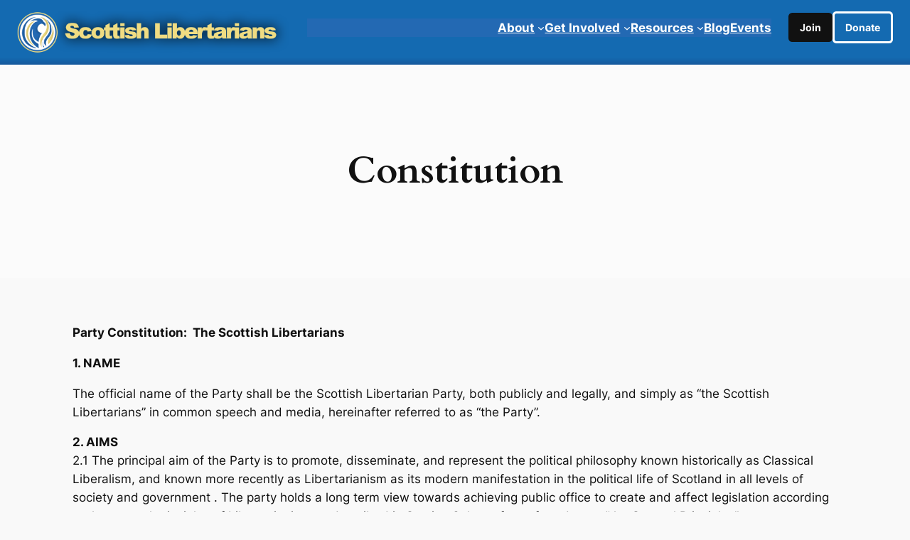

--- FILE ---
content_type: text/html; charset=UTF-8
request_url: https://scottishlibertarians.com/constitution/
body_size: 27581
content:
<!DOCTYPE html>
<html lang="en">
<head>
	<meta charset="UTF-8" />
	<meta name="viewport" content="width=device-width, initial-scale=1" />
<meta name='robots' content='index, follow, max-image-preview:large, max-snippet:-1, max-video-preview:-1' />

	<!-- This site is optimized with the Yoast SEO plugin v22.9 - https://yoast.com/wordpress/plugins/seo/ -->
	<meta name="description" content="The party constitution for the Scottish Libertarians which outlines everything from our aims to the parties rules and how to make changes to the document." />
	<link rel="canonical" href="https://scottishlibertarians.com/constitution/" />
	<meta property="og:locale" content="en_US" />
	<meta property="og:type" content="article" />
	<meta property="og:title" content="Constitution For Scottish Libertarian Political Party" />
	<meta property="og:description" content="The party constitution for the Scottish Libertarians which outlines everything from our aims to the parties rules and how to make changes to the document." />
	<meta property="og:url" content="https://scottishlibertarians.com/constitution/" />
	<meta property="og:site_name" content="Scottish Libertarian Party" />
	<meta property="article:modified_time" content="2022-06-12T22:00:25+00:00" />
	<meta name="twitter:label1" content="Est. reading time" />
	<meta name="twitter:data1" content="14 minutes" />
	<script type="application/ld+json" class="yoast-schema-graph">{"@context":"https://schema.org","@graph":[{"@type":"WebPage","@id":"https://scottishlibertarians.com/constitution/","url":"https://scottishlibertarians.com/constitution/","name":"Constitution For Scottish Libertarian Political Party","isPartOf":{"@id":"https://scottishlibertarians.com/#website"},"datePublished":"2012-08-08T01:49:08+00:00","dateModified":"2022-06-12T22:00:25+00:00","description":"The party constitution for the Scottish Libertarians which outlines everything from our aims to the parties rules and how to make changes to the document.","inLanguage":"en","potentialAction":[{"@type":"ReadAction","target":["https://scottishlibertarians.com/constitution/"]}]},{"@type":"WebSite","@id":"https://scottishlibertarians.com/#website","url":"https://scottishlibertarians.com/","name":"Scottish Libertarian Party","description":"Free Speech, Free Markets, Free People","publisher":{"@id":"https://scottishlibertarians.com/#organization"},"potentialAction":[{"@type":"SearchAction","target":{"@type":"EntryPoint","urlTemplate":"https://scottishlibertarians.com/?s={search_term_string}"},"query-input":"required name=search_term_string"}],"inLanguage":"en"},{"@type":"Organization","@id":"https://scottishlibertarians.com/#organization","name":"Scottish Libertarian Party","url":"https://scottishlibertarians.com/","logo":{"@type":"ImageObject","inLanguage":"en","@id":"https://scottishlibertarians.com/#/schema/logo/image/","url":"https://scottishlibertarians.com/wp-content/uploads/2020/07/Party-Banner.jpg","contentUrl":"https://scottishlibertarians.com/wp-content/uploads/2020/07/Party-Banner.jpg","width":1920,"height":1080,"caption":"Scottish Libertarian Party"},"image":{"@id":"https://scottishlibertarians.com/#/schema/logo/image/"}}]}</script>
	<!-- / Yoast SEO plugin. -->


<title>Constitution For Scottish Libertarian Political Party</title>
<link rel="alternate" type="application/rss+xml" title="Scottish Libertarian Party &raquo; Feed" href="https://scottishlibertarians.com/feed/" />
<link rel="alternate" type="application/rss+xml" title="Scottish Libertarian Party &raquo; Comments Feed" href="https://scottishlibertarians.com/comments/feed/" />
<link rel="alternate" type="text/calendar" title="Scottish Libertarian Party &raquo; iCal Feed" href="https://scottishlibertarians.com/events/?ical=1" />
<link rel="alternate" type="application/rss+xml" title="Scottish Libertarian Party &raquo; Constitution Comments Feed" href="https://scottishlibertarians.com/constitution/feed/" />
<script>
window._wpemojiSettings = {"baseUrl":"https:\/\/s.w.org\/images\/core\/emoji\/14.0.0\/72x72\/","ext":".png","svgUrl":"https:\/\/s.w.org\/images\/core\/emoji\/14.0.0\/svg\/","svgExt":".svg","source":{"concatemoji":"https:\/\/scottishlibertarians.com\/wp-includes\/js\/wp-emoji-release.min.js?ver=075f2256a526c12fa77cd83742a7604e"}};
/*! This file is auto-generated */
!function(i,n){var o,s,e;function c(e){try{var t={supportTests:e,timestamp:(new Date).valueOf()};sessionStorage.setItem(o,JSON.stringify(t))}catch(e){}}function p(e,t,n){e.clearRect(0,0,e.canvas.width,e.canvas.height),e.fillText(t,0,0);var t=new Uint32Array(e.getImageData(0,0,e.canvas.width,e.canvas.height).data),r=(e.clearRect(0,0,e.canvas.width,e.canvas.height),e.fillText(n,0,0),new Uint32Array(e.getImageData(0,0,e.canvas.width,e.canvas.height).data));return t.every(function(e,t){return e===r[t]})}function u(e,t,n){switch(t){case"flag":return n(e,"\ud83c\udff3\ufe0f\u200d\u26a7\ufe0f","\ud83c\udff3\ufe0f\u200b\u26a7\ufe0f")?!1:!n(e,"\ud83c\uddfa\ud83c\uddf3","\ud83c\uddfa\u200b\ud83c\uddf3")&&!n(e,"\ud83c\udff4\udb40\udc67\udb40\udc62\udb40\udc65\udb40\udc6e\udb40\udc67\udb40\udc7f","\ud83c\udff4\u200b\udb40\udc67\u200b\udb40\udc62\u200b\udb40\udc65\u200b\udb40\udc6e\u200b\udb40\udc67\u200b\udb40\udc7f");case"emoji":return!n(e,"\ud83e\udef1\ud83c\udffb\u200d\ud83e\udef2\ud83c\udfff","\ud83e\udef1\ud83c\udffb\u200b\ud83e\udef2\ud83c\udfff")}return!1}function f(e,t,n){var r="undefined"!=typeof WorkerGlobalScope&&self instanceof WorkerGlobalScope?new OffscreenCanvas(300,150):i.createElement("canvas"),a=r.getContext("2d",{willReadFrequently:!0}),o=(a.textBaseline="top",a.font="600 32px Arial",{});return e.forEach(function(e){o[e]=t(a,e,n)}),o}function t(e){var t=i.createElement("script");t.src=e,t.defer=!0,i.head.appendChild(t)}"undefined"!=typeof Promise&&(o="wpEmojiSettingsSupports",s=["flag","emoji"],n.supports={everything:!0,everythingExceptFlag:!0},e=new Promise(function(e){i.addEventListener("DOMContentLoaded",e,{once:!0})}),new Promise(function(t){var n=function(){try{var e=JSON.parse(sessionStorage.getItem(o));if("object"==typeof e&&"number"==typeof e.timestamp&&(new Date).valueOf()<e.timestamp+604800&&"object"==typeof e.supportTests)return e.supportTests}catch(e){}return null}();if(!n){if("undefined"!=typeof Worker&&"undefined"!=typeof OffscreenCanvas&&"undefined"!=typeof URL&&URL.createObjectURL&&"undefined"!=typeof Blob)try{var e="postMessage("+f.toString()+"("+[JSON.stringify(s),u.toString(),p.toString()].join(",")+"));",r=new Blob([e],{type:"text/javascript"}),a=new Worker(URL.createObjectURL(r),{name:"wpTestEmojiSupports"});return void(a.onmessage=function(e){c(n=e.data),a.terminate(),t(n)})}catch(e){}c(n=f(s,u,p))}t(n)}).then(function(e){for(var t in e)n.supports[t]=e[t],n.supports.everything=n.supports.everything&&n.supports[t],"flag"!==t&&(n.supports.everythingExceptFlag=n.supports.everythingExceptFlag&&n.supports[t]);n.supports.everythingExceptFlag=n.supports.everythingExceptFlag&&!n.supports.flag,n.DOMReady=!1,n.readyCallback=function(){n.DOMReady=!0}}).then(function(){return e}).then(function(){var e;n.supports.everything||(n.readyCallback(),(e=n.source||{}).concatemoji?t(e.concatemoji):e.wpemoji&&e.twemoji&&(t(e.twemoji),t(e.wpemoji)))}))}((window,document),window._wpemojiSettings);
</script>
<style id='wp-block-site-logo-inline-css'>
.wp-block-site-logo{box-sizing:border-box;line-height:0}.wp-block-site-logo a{display:inline-block;line-height:0}.wp-block-site-logo.is-default-size img{height:auto;width:120px}.wp-block-site-logo img{height:auto;max-width:100%}.wp-block-site-logo a,.wp-block-site-logo img{border-radius:inherit}.wp-block-site-logo.aligncenter{margin-left:auto;margin-right:auto;text-align:center}.wp-block-site-logo.is-style-rounded{border-radius:9999px}
</style>
<style id='wp-block-navigation-link-inline-css'>
.wp-block-navigation .wp-block-navigation-item__label{overflow-wrap:break-word}.wp-block-navigation .wp-block-navigation-item__description{display:none}

				.is-style-arrow-link .wp-block-navigation-item__label:after {
					content: "\2197";
					padding-inline-start: 0.25rem;
					vertical-align: middle;
					text-decoration: none;
					display: inline-block;
				}
</style>
<link rel='stylesheet' id='wp-block-navigation-css' href='https://scottishlibertarians.com/wp-includes/blocks/navigation/style.min.css?ver=075f2256a526c12fa77cd83742a7604e' media='all' />
<style id='wp-block-navigation-inline-css'>
.wp-block-navigation{font-weight: 500;}
.wp-block-navigation a:where(:not(.wp-element-button)){color: inherit;text-decoration: none;}
.wp-block-navigation a:where(:not(.wp-element-button)):hover{text-decoration: underline;}
</style>
<style id='tw-block-navigation-inline-css'>
@media (min-width:600px) and (max-width:767px){.wp-block-navigation__responsive-container-open:not(.always-shown){display:flex}.wp-block-navigation__responsive-container:not(.hidden-by-default):not(.is-menu-open){display:none}}.wp-block-navigation:where(.tw-break-tablet,.tw-break-tablet-lg) .wp-block-navigation__responsive-container:not(.is-menu-open){display:none}.wp-block-navigation:where(.tw-break-tablet,.tw-break-tablet-lg) .wp-block-navigation__responsive-container-open{display:flex}@media (min-width:1024px){.tw-break-tablet .wp-block-navigation__responsive-container:not(.is-menu-open){display:flex}.tw-break-tablet .wp-block-navigation__responsive-container-open{display:none}}@media (min-width:1200px){.tw-break-tablet-lg .wp-block-navigation__responsive-container:not(.is-menu-open){display:flex}.tw-break-tablet-lg .wp-block-navigation__responsive-container-open{display:none}}.is-content-justification-space-between > .wp-block-navigation:last-child .wp-block-navigation__responsive-container-open{margin-inline-start:auto}.wp-block-navigation:not(.is-vertical):not(.is-responsive) :is(.wp-block-page-list,.wp-block-navigation__container, .wp-block-navigation__responsive-container-content){row-gap:12px}.tw-icon-medium button:where(.wp-block-navigation__responsive-container-close,.wp-block-navigation__responsive-container-open) svg{width:32px;height:32px}.wp-block-navigation.tw-icon-medium button:is(.wp-block-navigation__responsive-container-open,.wp-block-navigation__responsive-container-close){font-size:1.25rem}.tw-icon-large button:where(.wp-block-navigation__responsive-container-close,.wp-block-navigation__responsive-container-open) svg{width:40px;height:40px}.wp-block-navigation.tw-icon-large button:is(.wp-block-navigation__responsive-container-open,.wp-block-navigation__responsive-container-close){font-size:1.5rem}.wp-block-navigation:is(.tw-nav-active-none,.tw-nav-active-opacity-down,.tw-nav-active-opacity-up,.tw-nav-active-primary-color) .current-menu-item > a:not(:hover),.wp-block-navigation:is(.tw-nav-hover-none,.tw-nav-hover-opacity-up,.tw-nav-hover-opacity-down,.tw-nav-hover-primary-color) li a:hover{text-decoration:none}.wp-block-navigation.tw-nav-active-opacity-up .current-menu-item > a,.wp-block-navigation.tw-nav-hover-opacity-up li a:hover,.wp-block-navigation:where(.tw-nav-hover-opacity-down,.tw-nav-hover-opacity-up) .wp-block-social-links:not(.is-style-logos-only) a{opacity:1}.wp-block-navigation.tw-nav-active-opacity-down .current-menu-item > a,.wp-block-navigation.tw-nav-hover-opacity-down li a:hover,.wp-block-navigation:is(.tw-nav-hover-opacity-up,.tw-nav-active-opacity-up) li a{opacity:0.7}.wp-block-navigation:is(.tw-nav-hover-opacity-up,.tw-nav-hover-opacity-down) .wp-block-navigation-item__description{opacity:1}.wp-block-navigation.tw-nav-active-primary-color li.current-menu-item > a,.wp-block-navigation.tw-nav-hover-primary-color li a:hover{color:var(--wp--preset--color--accent,var(--wp--preset--color--primary))}.wp-block-navigation.tw-nav-active-underline li.current-menu-item > a,.wp-block-navigation.tw-nav-hover-underline li a:hover{text-decoration-line:underline;text-decoration-style:solid;text-underline-offset:auto}.wp-block-navigation.tw-nav-active-border li.current-menu-item > a,.wp-block-navigation.tw-nav-hover-border li a:hover{text-decoration-line:underline;text-decoration-style:solid;text-underline-offset:min(0.5em,16px);text-decoration-thickness:1px}.wp-block-navigation.tw-nav-active-thick-border li.current-menu-item > a,.wp-block-navigation.tw-nav-hover-thick-border li a:hover{text-decoration-line:underline;text-decoration-style:solid;text-underline-offset:min(0.5em,16px);text-decoration-thickness:2px}.wp-block-navigation.tw-nav-hover-box :where(.is-menu-open,.wp-block-navigation__submenu-container) li a{position:relative}.wp-block-navigation.tw-nav-active-box .current-menu-item > a::before,.wp-block-navigation.tw-nav-hover-box li > a:hover::before{content:"";display:block;position:absolute;inset:0;background-color:currentcolor;opacity:0.1;border-radius:8px}:is(.tw-nav-hover-box,.tw-nav-active-box) .wp-block-navigation__container > li > a::before{margin:-4px -10px}.wp-block-navigation.tw-nav-active-box li.current-menu-item > a,.wp-block-navigation.tw-nav-hover-box li a:hover{text-decoration:none}.wp-block-navigation__submenu-container.has-background{padding:0}
</style>
<style id='wp-block-button-inline-css'>
.wp-block-button__link{box-sizing:border-box;cursor:pointer;display:inline-block;text-align:center;word-break:break-word}.wp-block-button__link.aligncenter{text-align:center}.wp-block-button__link.alignright{text-align:right}:where(.wp-block-button__link){border-radius:9999px;box-shadow:none;padding:calc(.667em + 2px) calc(1.333em + 2px);text-decoration:none}.wp-block-button[style*=text-decoration] .wp-block-button__link{text-decoration:inherit}.wp-block-buttons>.wp-block-button.has-custom-width{max-width:none}.wp-block-buttons>.wp-block-button.has-custom-width .wp-block-button__link{width:100%}.wp-block-buttons>.wp-block-button.has-custom-font-size .wp-block-button__link{font-size:inherit}.wp-block-buttons>.wp-block-button.wp-block-button__width-25{width:calc(25% - var(--wp--style--block-gap, .5em)*.75)}.wp-block-buttons>.wp-block-button.wp-block-button__width-50{width:calc(50% - var(--wp--style--block-gap, .5em)*.5)}.wp-block-buttons>.wp-block-button.wp-block-button__width-75{width:calc(75% - var(--wp--style--block-gap, .5em)*.25)}.wp-block-buttons>.wp-block-button.wp-block-button__width-100{flex-basis:100%;width:100%}.wp-block-buttons.is-vertical>.wp-block-button.wp-block-button__width-25{width:25%}.wp-block-buttons.is-vertical>.wp-block-button.wp-block-button__width-50{width:50%}.wp-block-buttons.is-vertical>.wp-block-button.wp-block-button__width-75{width:75%}.wp-block-button.is-style-squared,.wp-block-button__link.wp-block-button.is-style-squared{border-radius:0}.wp-block-button.no-border-radius,.wp-block-button__link.no-border-radius{border-radius:0!important}.wp-block-button .wp-block-button__link.is-style-outline,.wp-block-button.is-style-outline>.wp-block-button__link{border:2px solid;padding:.667em 1.333em}.wp-block-button .wp-block-button__link.is-style-outline:not(.has-text-color),.wp-block-button.is-style-outline>.wp-block-button__link:not(.has-text-color){color:currentColor}.wp-block-button .wp-block-button__link.is-style-outline:not(.has-background),.wp-block-button.is-style-outline>.wp-block-button__link:not(.has-background){background-color:transparent;background-image:none}.wp-block-button .wp-block-button__link:where(.has-border-color){border-width:initial}.wp-block-button .wp-block-button__link:where([style*=border-top-color]){border-top-width:medium}.wp-block-button .wp-block-button__link:where([style*=border-right-color]){border-right-width:medium}.wp-block-button .wp-block-button__link:where([style*=border-bottom-color]){border-bottom-width:medium}.wp-block-button .wp-block-button__link:where([style*=border-left-color]){border-left-width:medium}.wp-block-button .wp-block-button__link:where([style*=border-style]){border-width:initial}.wp-block-button .wp-block-button__link:where([style*=border-top-style]){border-top-width:medium}.wp-block-button .wp-block-button__link:where([style*=border-right-style]){border-right-width:medium}.wp-block-button .wp-block-button__link:where([style*=border-bottom-style]){border-bottom-width:medium}.wp-block-button .wp-block-button__link:where([style*=border-left-style]){border-left-width:medium}
.wp-block-button .wp-block-button__link{font-style: normal;font-weight: 700;}.is-style-outline.is-style-outline.wp-block-button .wp-block-button__link{border-width: 1px;padding-top: calc(0.6rem - 1px);padding-right: calc(1rem - 1px);padding-bottom: calc(0.6rem - 1px);padding-left: calc(1rem - 1px);}
</style>
<style id='twentytwentyfour-button-style-outline-inline-css'>
.wp-block-button.is-style-outline
	> .wp-block-button__link:not(.has-text-color, .has-background):hover {
	background-color: var(--wp--preset--color--contrast-2, var(--wp--preset--color--contrast, transparent));
	color: var(--wp--preset--color--base);
	border-color: var(--wp--preset--color--contrast-2, var(--wp--preset--color--contrast, currentColor));
}

</style>
<style id='wp-block-buttons-inline-css'>
.wp-block-buttons.is-vertical{flex-direction:column}.wp-block-buttons.is-vertical>.wp-block-button:last-child{margin-bottom:0}.wp-block-buttons>.wp-block-button{display:inline-block;margin:0}.wp-block-buttons.is-content-justification-left{justify-content:flex-start}.wp-block-buttons.is-content-justification-left.is-vertical{align-items:flex-start}.wp-block-buttons.is-content-justification-center{justify-content:center}.wp-block-buttons.is-content-justification-center.is-vertical{align-items:center}.wp-block-buttons.is-content-justification-right{justify-content:flex-end}.wp-block-buttons.is-content-justification-right.is-vertical{align-items:flex-end}.wp-block-buttons.is-content-justification-space-between{justify-content:space-between}.wp-block-buttons.aligncenter{text-align:center}.wp-block-buttons:not(.is-content-justification-space-between,.is-content-justification-right,.is-content-justification-left,.is-content-justification-center) .wp-block-button.aligncenter{margin-left:auto;margin-right:auto;width:100%}.wp-block-buttons[style*=text-decoration] .wp-block-button,.wp-block-buttons[style*=text-decoration] .wp-block-button__link{text-decoration:inherit}.wp-block-buttons.has-custom-font-size .wp-block-button__link{font-size:inherit}.wp-block-button.aligncenter{text-align:center}
.wp-block-buttons-is-layout-flow > :first-child:first-child{margin-block-start: 0;}.wp-block-buttons-is-layout-flow > :last-child:last-child{margin-block-end: 0;}.wp-block-buttons-is-layout-flow > *{margin-block-start: 0.7rem;margin-block-end: 0;}.wp-block-buttons-is-layout-constrained > :first-child:first-child{margin-block-start: 0;}.wp-block-buttons-is-layout-constrained > :last-child:last-child{margin-block-end: 0;}.wp-block-buttons-is-layout-constrained > *{margin-block-start: 0.7rem;margin-block-end: 0;}.wp-block-buttons-is-layout-flex{gap: 0.7rem;}.wp-block-buttons-is-layout-grid{gap: 0.7rem;}
</style>
<style id='wp-block-group-inline-css'>
.wp-block-group{box-sizing:border-box}
</style>
<style id='wp-block-columns-inline-css'>
.wp-block-columns{align-items:normal!important;box-sizing:border-box;display:flex;flex-wrap:wrap!important}.wp-block-columns.are-vertically-aligned-top{align-items:flex-start}.wp-block-columns.are-vertically-aligned-center{align-items:center}.wp-block-columns.are-vertically-aligned-bottom{align-items:flex-end}@media (min-width:768px){.wp-block-columns{flex-wrap:nowrap!important}.wp-block-columns:not(.is-not-stacked-on-mobile) > .wp-block-column{flex-basis:0;flex-grow:1}.wp-block-columns:not(.is-not-stacked-on-mobile) > .wp-block-column[style*="flex-basis"]{flex-grow:0}}.wp-block-columns.is-not-stacked-on-mobile{flex-wrap:nowrap!important}.wp-block-columns.is-not-stacked-on-mobile > .wp-block-column{flex-basis:0;flex-grow:1}.wp-block-columns.is-not-stacked-on-mobile > .wp-block-column[style*="flex-basis"]{flex-grow:0}@media (max-width:767px){.wp-block-columns:not(.is-not-stacked-on-mobile):not(.tw-cols-stack-sm-2) > .wp-block-column{flex-basis:100%!important}.wp-block-columns.tw-cols-stack-sm-2{display:grid;grid-template-columns:repeat(2,minmax(0,1fr))}}.wp-block-column{flex-grow:1;min-width:0;word-break:break-word;overflow-wrap:break-word}.wp-block-column.is-vertically-aligned-top{align-self:flex-start;width:100%}.wp-block-column.is-vertically-aligned-center{align-self:center;width:100%}.wp-block-column.is-vertically-aligned-bottom{align-self:flex-end;width:100%}@media (min-width:768px) and (max-width:1023px){.wp-block-columns.tw-cols-stack-md-2:not(.tw-justify-center){display:grid;grid-template-columns:repeat(2,minmax(0,1fr))}.wp-block-columns.tw-cols-stack-md-2.tw-justify-center{flex-wrap:wrap!important}.wp-block-columns.tw-cols-stack-md-2.tw-justify-center > .wp-block-column{flex-basis:calc(50% - 16px);flex-grow:0}}@media (max-width:1023px){.wp-block-columns.tw-cols-stack-md{flex-wrap:wrap!important}.wp-block-columns.tw-cols-stack-md > .wp-block-column{flex-basis:100%!important}body .wp-block-columns.tw-large-gap{column-gap:32px}}
</style>
<style id='tw-block-columns-inline-css'>
.is-style-tw-col-shadow,.wp-block-column.is-style-tw-shadow{box-shadow:var(--tw-block-shadow)}.is-style-tw-col-hard-shadow,.wp-block-column.is-style-tw-hard-shadow{box-shadow:var(--tw-block-hard-shadow)}:where(.is-style-tw-col-shadow,.is-style-tw-col-hard-shadow){background-color:#fff;color:#000}.is-style-tw-col-border-top{border-style:none;border-top:1px solid;padding-top:24px}.tw-stretched-blocks > .wp-block-column,.wp-block-column.tw-stack{display:flex;flex-direction:column}.tw-stretched-blocks > .wp-block-column > :is(.wp-block-image,.wp-block-post-featured-image,.wp-block-group:only-child,.wp-block-cover,.wp-block-columns,.wp-block-gallery){flex-grow:1}.tw-stretched-blocks > .wp-block-column > :is(.wp-block-image,.wp-block-post-featured-image) img{min-height:100%;object-fit:cover}.tw-stretched-blocks > .wp-block-column > :is(.wp-block-image,.wp-block-post-featured-image) a{height:100%}.wp-block-columns[style*="radius"]{overflow:hidden}
</style>
<style id='wp-block-post-title-inline-css'>
.wp-block-post-title{box-sizing:border-box;word-break:break-word}.wp-block-post-title a{display:inline-block}
.wp-block-post-title a:where(:not(.wp-element-button)){text-decoration: none;}
.wp-block-post-title a:where(:not(.wp-element-button)):hover{text-decoration: underline;}
</style>
<link rel='stylesheet' id='wp-block-cover-css' href='https://scottishlibertarians.com/wp-includes/blocks/cover/style.min.css?ver=075f2256a526c12fa77cd83742a7604e' media='all' />
<link rel='stylesheet' id='tw-block-cover-css' href='https://scottishlibertarians.com/wp-content/plugins/twentig/dist/blocks/cover/style.css?ver=075f2256a526c12fa77cd83742a7604e' media='all' />
<style id='wp-block-site-title-inline-css'>
.wp-block-site-title a{color:inherit}
.wp-block-site-title{font-family: var(--wp--preset--font-family--body);font-size: clamp(1.125rem, 1.125rem + ((1vw - 0.2rem) * 0.125), 1.2rem);font-style: normal;font-weight: 600;}
.wp-block-site-title a:where(:not(.wp-element-button)){text-decoration: none;}
.wp-block-site-title a:where(:not(.wp-element-button)):hover{text-decoration: none;}
</style>
<style id='wp-block-site-tagline-inline-css'>
.wp-block-site-tagline{color: var(--wp--preset--color--contrast-2);font-size: var(--wp--preset--font-size--small);}
</style>
<style id='wp-block-heading-inline-css'>
h1.has-background,h2.has-background,h3.has-background,h4.has-background,h5.has-background,h6.has-background{padding:1.25em 2.375em}h1.has-text-align-left[style*=writing-mode]:where([style*=vertical-lr]),h1.has-text-align-right[style*=writing-mode]:where([style*=vertical-rl]),h2.has-text-align-left[style*=writing-mode]:where([style*=vertical-lr]),h2.has-text-align-right[style*=writing-mode]:where([style*=vertical-rl]),h3.has-text-align-left[style*=writing-mode]:where([style*=vertical-lr]),h3.has-text-align-right[style*=writing-mode]:where([style*=vertical-rl]),h4.has-text-align-left[style*=writing-mode]:where([style*=vertical-lr]),h4.has-text-align-right[style*=writing-mode]:where([style*=vertical-rl]),h5.has-text-align-left[style*=writing-mode]:where([style*=vertical-lr]),h5.has-text-align-right[style*=writing-mode]:where([style*=vertical-rl]),h6.has-text-align-left[style*=writing-mode]:where([style*=vertical-lr]),h6.has-text-align-right[style*=writing-mode]:where([style*=vertical-rl]){rotate:180deg}

				.is-style-asterisk:before {
					content: '';
					width: 1.5rem;
					height: 3rem;
					background: var(--wp--preset--color--contrast-2, currentColor);
					clip-path: path('M11.93.684v8.039l5.633-5.633 1.216 1.23-5.66 5.66h8.04v1.737H13.2l5.701 5.701-1.23 1.23-5.742-5.742V21h-1.737v-8.094l-5.77 5.77-1.23-1.217 5.743-5.742H.842V9.98h8.162l-5.701-5.7 1.23-1.231 5.66 5.66V.684h1.737Z');
					display: block;
				}

				/* Hide the asterisk if the heading has no content, to avoid using empty headings to display the asterisk only, which is an A11Y issue */
				.is-style-asterisk:empty:before {
					content: none;
				}

				.is-style-asterisk:-moz-only-whitespace:before {
					content: none;
				}

				.is-style-asterisk.has-text-align-center:before {
					margin: 0 auto;
				}

				.is-style-asterisk.has-text-align-right:before {
					margin-left: auto;
				}

				.rtl .is-style-asterisk.has-text-align-left:before {
					margin-right: auto;
				}
</style>
<style id='wp-block-paragraph-inline-css'>
.is-small-text{font-size:.875em}.is-regular-text{font-size:1em}.is-large-text{font-size:2.25em}.is-larger-text{font-size:3em}.has-drop-cap:not(:focus):first-letter{float:left;font-size:8.4em;font-style:normal;font-weight:100;line-height:.68;margin:.05em .1em 0 0;text-transform:uppercase}body.rtl .has-drop-cap:not(:focus):first-letter{float:none;margin-left:.1em}p.has-drop-cap.has-background{overflow:hidden}p.has-background{padding:1.25em 2.375em}:where(p.has-text-color:not(.has-link-color)) a{color:inherit}p.has-text-align-left[style*="writing-mode:vertical-lr"],p.has-text-align-right[style*="writing-mode:vertical-rl"]{rotate:180deg}
</style>
<link rel='stylesheet' id='wp-block-social-links-css' href='https://scottishlibertarians.com/wp-includes/blocks/social-links/style.min.css?ver=075f2256a526c12fa77cd83742a7604e' media='all' />
<style id='tw-block-social-links-inline-css'>
.wp-block-social-links.tw-hover-none .wp-social-link:hover{transform:none}.wp-block-social-links.tw-hover-opacity .wp-social-link{opacity:0.7}.wp-block-social-links.tw-hover-opacity .wp-social-link:hover{opacity:1;transform:none}.wp-block-social-links.tw-hover-opacity-down .wp-social-link{opacity:1}.wp-block-social-links.tw-hover-opacity-down .wp-social-link:hover{opacity:0.7;transform:none}.wp-block-social-links.is-style-tw-square .wp-block-social-link{border-radius:0}.wp-block-social-links.is-style-tw-rounded .wp-block-social-link{border-radius:0.25em}
</style>
<style id='wp-emoji-styles-inline-css'>

	img.wp-smiley, img.emoji {
		display: inline !important;
		border: none !important;
		box-shadow: none !important;
		height: 1em !important;
		width: 1em !important;
		margin: 0 0.07em !important;
		vertical-align: -0.1em !important;
		background: none !important;
		padding: 0 !important;
	}
</style>
<style id='wp-block-library-inline-css'>
:root{--wp-admin-theme-color:#007cba;--wp-admin-theme-color--rgb:0,124,186;--wp-admin-theme-color-darker-10:#006ba1;--wp-admin-theme-color-darker-10--rgb:0,107,161;--wp-admin-theme-color-darker-20:#005a87;--wp-admin-theme-color-darker-20--rgb:0,90,135;--wp-admin-border-width-focus:2px;--wp-block-synced-color:#7a00df;--wp-block-synced-color--rgb:122,0,223}@media (min-resolution:192dpi){:root{--wp-admin-border-width-focus:1.5px}}.wp-element-button{cursor:pointer}:root{--wp--preset--font-size--normal:16px;--wp--preset--font-size--huge:42px}:root .has-very-light-gray-background-color{background-color:#eee}:root .has-very-dark-gray-background-color{background-color:#313131}:root .has-very-light-gray-color{color:#eee}:root .has-very-dark-gray-color{color:#313131}:root .has-vivid-green-cyan-to-vivid-cyan-blue-gradient-background{background:linear-gradient(135deg,#00d084,#0693e3)}:root .has-purple-crush-gradient-background{background:linear-gradient(135deg,#34e2e4,#4721fb 50%,#ab1dfe)}:root .has-hazy-dawn-gradient-background{background:linear-gradient(135deg,#faaca8,#dad0ec)}:root .has-subdued-olive-gradient-background{background:linear-gradient(135deg,#fafae1,#67a671)}:root .has-atomic-cream-gradient-background{background:linear-gradient(135deg,#fdd79a,#004a59)}:root .has-nightshade-gradient-background{background:linear-gradient(135deg,#330968,#31cdcf)}:root .has-midnight-gradient-background{background:linear-gradient(135deg,#020381,#2874fc)}.has-regular-font-size{font-size:1em}.has-larger-font-size{font-size:2.625em}.has-normal-font-size{font-size:var(--wp--preset--font-size--normal)}.has-huge-font-size{font-size:var(--wp--preset--font-size--huge)}.has-text-align-center{text-align:center}.has-text-align-left{text-align:left}.has-text-align-right{text-align:right}#end-resizable-editor-section{display:none}.aligncenter{clear:both}.items-justified-left{justify-content:flex-start}.items-justified-center{justify-content:center}.items-justified-right{justify-content:flex-end}.items-justified-space-between{justify-content:space-between}.screen-reader-text{clip:rect(1px,1px,1px,1px);word-wrap:normal!important;border:0;-webkit-clip-path:inset(50%);clip-path:inset(50%);height:1px;margin:-1px;overflow:hidden;padding:0;position:absolute;width:1px}.screen-reader-text:focus{clip:auto!important;background-color:#ddd;-webkit-clip-path:none;clip-path:none;color:#444;display:block;font-size:1em;height:auto;left:5px;line-height:normal;padding:15px 23px 14px;text-decoration:none;top:5px;width:auto;z-index:100000}html :where(.has-border-color){border-style:solid}html :where([style*=border-top-color]){border-top-style:solid}html :where([style*=border-right-color]){border-right-style:solid}html :where([style*=border-bottom-color]){border-bottom-style:solid}html :where([style*=border-left-color]){border-left-style:solid}html :where([style*=border-width]){border-style:solid}html :where([style*=border-top-width]){border-top-style:solid}html :where([style*=border-right-width]){border-right-style:solid}html :where([style*=border-bottom-width]){border-bottom-style:solid}html :where([style*=border-left-width]){border-left-style:solid}html :where(img[class*=wp-image-]){height:auto;max-width:100%}:where(figure){margin:0 0 1em}html :where(.is-position-sticky){--wp-admin--admin-bar--position-offset:var(--wp-admin--admin-bar--height,0px)}@media screen and (max-width:600px){html :where(.is-position-sticky){--wp-admin--admin-bar--position-offset:0px}}
</style>
<link rel='stylesheet' id='twentig-blocks-css' href='https://scottishlibertarians.com/wp-content/plugins/twentig/dist/blocks/common.css?ver=5636aa7fb6dc25da3114' media='all' />
<style id='global-styles-inline-css'>
body{--wp--preset--color--black: #000000;--wp--preset--color--cyan-bluish-gray: #abb8c3;--wp--preset--color--white: #ffffff;--wp--preset--color--pale-pink: #f78da7;--wp--preset--color--vivid-red: #cf2e2e;--wp--preset--color--luminous-vivid-orange: #ff6900;--wp--preset--color--luminous-vivid-amber: #fcb900;--wp--preset--color--light-green-cyan: #7bdcb5;--wp--preset--color--vivid-green-cyan: #00d084;--wp--preset--color--pale-cyan-blue: #8ed1fc;--wp--preset--color--vivid-cyan-blue: #0693e3;--wp--preset--color--vivid-purple: #9b51e0;--wp--preset--color--base: #f9f9f9;--wp--preset--color--base-2: #ffffff;--wp--preset--color--contrast: #111111;--wp--preset--color--contrast-2: #636363;--wp--preset--color--contrast-3: #A4A4A4;--wp--preset--color--accent: #cfcabe;--wp--preset--color--accent-2: #c2a990;--wp--preset--color--accent-3: #d8613c;--wp--preset--color--accent-4: #b1c5a4;--wp--preset--color--accent-5: #b5bdbc;--wp--preset--color--custom-color-1: #2369b3;--wp--preset--color--custom-color-2: #f0dc82;--wp--preset--gradient--vivid-cyan-blue-to-vivid-purple: linear-gradient(135deg,rgba(6,147,227,1) 0%,rgb(155,81,224) 100%);--wp--preset--gradient--light-green-cyan-to-vivid-green-cyan: linear-gradient(135deg,rgb(122,220,180) 0%,rgb(0,208,130) 100%);--wp--preset--gradient--luminous-vivid-amber-to-luminous-vivid-orange: linear-gradient(135deg,rgba(252,185,0,1) 0%,rgba(255,105,0,1) 100%);--wp--preset--gradient--luminous-vivid-orange-to-vivid-red: linear-gradient(135deg,rgba(255,105,0,1) 0%,rgb(207,46,46) 100%);--wp--preset--gradient--very-light-gray-to-cyan-bluish-gray: linear-gradient(135deg,rgb(238,238,238) 0%,rgb(169,184,195) 100%);--wp--preset--gradient--cool-to-warm-spectrum: linear-gradient(135deg,rgb(74,234,220) 0%,rgb(151,120,209) 20%,rgb(207,42,186) 40%,rgb(238,44,130) 60%,rgb(251,105,98) 80%,rgb(254,248,76) 100%);--wp--preset--gradient--blush-light-purple: linear-gradient(135deg,rgb(255,206,236) 0%,rgb(152,150,240) 100%);--wp--preset--gradient--blush-bordeaux: linear-gradient(135deg,rgb(254,205,165) 0%,rgb(254,45,45) 50%,rgb(107,0,62) 100%);--wp--preset--gradient--luminous-dusk: linear-gradient(135deg,rgb(255,203,112) 0%,rgb(199,81,192) 50%,rgb(65,88,208) 100%);--wp--preset--gradient--pale-ocean: linear-gradient(135deg,rgb(255,245,203) 0%,rgb(182,227,212) 50%,rgb(51,167,181) 100%);--wp--preset--gradient--electric-grass: linear-gradient(135deg,rgb(202,248,128) 0%,rgb(113,206,126) 100%);--wp--preset--gradient--midnight: linear-gradient(135deg,rgb(2,3,129) 0%,rgb(40,116,252) 100%);--wp--preset--gradient--gradient-1: linear-gradient(to bottom, #cfcabe 0%, #F9F9F9 100%);--wp--preset--gradient--gradient-2: linear-gradient(to bottom, #C2A990 0%, #F9F9F9 100%);--wp--preset--gradient--gradient-3: linear-gradient(to bottom, #D8613C 0%, #F9F9F9 100%);--wp--preset--gradient--gradient-4: linear-gradient(to bottom, #B1C5A4 0%, #F9F9F9 100%);--wp--preset--gradient--gradient-5: linear-gradient(to bottom, #B5BDBC 0%, #F9F9F9 100%);--wp--preset--gradient--gradient-6: linear-gradient(to bottom, #A4A4A4 0%, #F9F9F9 100%);--wp--preset--gradient--gradient-7: linear-gradient(to bottom, #cfcabe 50%, #F9F9F9 50%);--wp--preset--gradient--gradient-8: linear-gradient(to bottom, #C2A990 50%, #F9F9F9 50%);--wp--preset--gradient--gradient-9: linear-gradient(to bottom, #D8613C 50%, #F9F9F9 50%);--wp--preset--gradient--gradient-10: linear-gradient(to bottom, #B1C5A4 50%, #F9F9F9 50%);--wp--preset--gradient--gradient-11: linear-gradient(to bottom, #B5BDBC 50%, #F9F9F9 50%);--wp--preset--gradient--gradient-12: linear-gradient(to bottom, #A4A4A4 50%, #F9F9F9 50%);--wp--preset--font-size--small: 0.9rem;--wp--preset--font-size--medium: 1.05rem;--wp--preset--font-size--large: clamp(1.39rem, 1.39rem + ((1vw - 0.2rem) * 0.767), 1.85rem);--wp--preset--font-size--x-large: clamp(1.85rem, 1.85rem + ((1vw - 0.2rem) * 1.083), 2.5rem);--wp--preset--font-size--xx-large: clamp(2.5rem, 2.5rem + ((1vw - 0.2rem) * 1.283), 3.27rem);--wp--preset--font-family--body: "Inter", sans-serif;--wp--preset--font-family--heading: Cardo;--wp--preset--font-family--system-sans-serif: -apple-system, BlinkMacSystemFont, avenir next, avenir, segoe ui, helvetica neue, helvetica, Cantarell, Ubuntu, roboto, noto, arial, sans-serif;--wp--preset--font-family--system-serif: Iowan Old Style, Apple Garamond, Baskerville, Times New Roman, Droid Serif, Times, Source Serif Pro, serif, Apple Color Emoji, Segoe UI Emoji, Segoe UI Symbol;--wp--preset--spacing--10: 1rem;--wp--preset--spacing--20: min(1.5rem, 2vw);--wp--preset--spacing--30: min(2.5rem, 3vw);--wp--preset--spacing--40: min(4rem, 5vw);--wp--preset--spacing--50: min(6.5rem, 8vw);--wp--preset--spacing--60: min(10.5rem, 13vw);--wp--preset--shadow--natural: 6px 6px 9px rgba(0, 0, 0, 0.2);--wp--preset--shadow--deep: 12px 12px 50px rgba(0, 0, 0, 0.4);--wp--preset--shadow--sharp: 6px 6px 0px rgba(0, 0, 0, 0.2);--wp--preset--shadow--outlined: 6px 6px 0px -3px rgba(255, 255, 255, 1), 6px 6px rgba(0, 0, 0, 1);--wp--preset--shadow--crisp: 6px 6px 0px rgba(0, 0, 0, 1);}body { margin: 0;--wp--style--global--content-size: 620px;--wp--style--global--wide-size: 1280px; }.wp-site-blocks { padding-top: var(--wp--style--root--padding-top); padding-bottom: var(--wp--style--root--padding-bottom); }.has-global-padding { padding-right: var(--wp--style--root--padding-right); padding-left: var(--wp--style--root--padding-left); }.has-global-padding :where(.has-global-padding:not(.wp-block-block)) { padding-right: 0; padding-left: 0; }.has-global-padding > .alignfull { margin-right: calc(var(--wp--style--root--padding-right) * -1); margin-left: calc(var(--wp--style--root--padding-left) * -1); }.has-global-padding :where(.has-global-padding:not(.wp-block-block)) > .alignfull { margin-right: 0; margin-left: 0; }.has-global-padding > .alignfull:where(:not(.has-global-padding):not(.is-layout-flex):not(.is-layout-grid)) > :where([class*="wp-block-"]:not(.alignfull):not([class*="__"]),p,h1,h2,h3,h4,h5,h6,ul,ol) { padding-right: var(--wp--style--root--padding-right); padding-left: var(--wp--style--root--padding-left); }.has-global-padding :where(.has-global-padding) > .alignfull:where(:not(.has-global-padding)) > :where([class*="wp-block-"]:not(.alignfull):not([class*="__"]),p,h1,h2,h3,h4,h5,h6,ul,ol) { padding-right: 0; padding-left: 0; }.wp-site-blocks > .alignleft { float: left; margin-right: 2em; }.wp-site-blocks > .alignright { float: right; margin-left: 2em; }.wp-site-blocks > .aligncenter { justify-content: center; margin-left: auto; margin-right: auto; }:where(.wp-site-blocks) > * { margin-block-start: 1.2rem; margin-block-end: 0; }:where(.wp-site-blocks) > :first-child:first-child { margin-block-start: 0; }:where(.wp-site-blocks) > :last-child:last-child { margin-block-end: 0; }body { --wp--style--block-gap: 1.2rem; }:where(body .is-layout-flow)  > :first-child:first-child{margin-block-start: 0;}:where(body .is-layout-flow)  > :last-child:last-child{margin-block-end: 0;}:where(body .is-layout-flow)  > *{margin-block-start: 1.2rem;margin-block-end: 0;}:where(body .is-layout-constrained)  > :first-child:first-child{margin-block-start: 0;}:where(body .is-layout-constrained)  > :last-child:last-child{margin-block-end: 0;}:where(body .is-layout-constrained)  > *{margin-block-start: 1.2rem;margin-block-end: 0;}:where(body .is-layout-flex) {gap: 1.2rem;}:where(body .is-layout-grid) {gap: 1.2rem;}body .is-layout-flow > .alignleft{float: left;margin-inline-start: 0;margin-inline-end: 2em;}body .is-layout-flow > .alignright{float: right;margin-inline-start: 2em;margin-inline-end: 0;}body .is-layout-flow > .aligncenter{margin-left: auto !important;margin-right: auto !important;}body .is-layout-constrained > .alignleft{float: left;margin-inline-start: 0;margin-inline-end: 2em;}body .is-layout-constrained > .alignright{float: right;margin-inline-start: 2em;margin-inline-end: 0;}body .is-layout-constrained > .aligncenter{margin-left: auto !important;margin-right: auto !important;}body .is-layout-constrained > :where(:not(.alignleft):not(.alignright):not(.alignfull)){max-width: var(--wp--style--global--content-size);margin-left: auto !important;margin-right: auto !important;}body .is-layout-constrained > .alignwide{max-width: var(--wp--style--global--wide-size);}body .is-layout-flex{display: flex;}body .is-layout-flex{flex-wrap: wrap;align-items: center;}body .is-layout-flex > *{margin: 0;}body .is-layout-grid{display: grid;}body .is-layout-grid > *{margin: 0;}body{background-color: var(--wp--preset--color--base);color: var(--wp--preset--color--contrast);font-family: var(--wp--preset--font-family--body);font-size: var(--wp--preset--font-size--medium);font-style: normal;font-weight: 400;line-height: 1.55;--wp--style--root--padding-top: 0px;--wp--style--root--padding-right: var(--wp--preset--spacing--50);--wp--style--root--padding-bottom: 0px;--wp--style--root--padding-left: var(--wp--preset--spacing--50);}a:where(:not(.wp-element-button)){color: var(--wp--preset--color--contrast);text-decoration: underline;}a:where(:not(.wp-element-button)):hover{text-decoration: none;}h1, h2, h3, h4, h5, h6{color: var(--wp--preset--color--contrast);font-family: var(--wp--preset--font-family--heading);font-weight: 400;line-height: 1.2;}h1{font-size: var(--wp--preset--font-size--xx-large);line-height: 1.15;}h2{font-size: var(--wp--preset--font-size--x-large);}h3{font-size: var(--wp--preset--font-size--large);}h4{font-size: clamp(1.1rem, 1.1rem + ((1vw - 0.2rem) * 0.767), 1.5rem);}h5{font-size: var(--wp--preset--font-size--medium);}h6{font-size: var(--wp--preset--font-size--small);}.wp-element-button, .wp-block-button__link{background-color: var(--wp--preset--color--contrast);border-radius: .33rem;border-color: var(--wp--preset--color--contrast);border-width: 0;color: var(--wp--preset--color--base);font-family: inherit;font-size: var(--wp--preset--font-size--small);font-style: normal;font-weight: 500;line-height: inherit;padding-top: 0.6rem;padding-right: 1rem;padding-bottom: 0.6rem;padding-left: 1rem;text-decoration: none;}.wp-element-button:hover, .wp-block-button__link:hover{background-color: var(--wp--preset--color--contrast-2);border-color: var(--wp--preset--color--contrast-2);color: var(--wp--preset--color--base);}.wp-element-button:focus, .wp-block-button__link:focus{background-color: var(--wp--preset--color--contrast-2);border-color: var(--wp--preset--color--contrast-2);color: var(--wp--preset--color--base);outline-color: var(--wp--preset--color--contrast);outline-offset: 2px;}.wp-element-button:active, .wp-block-button__link:active{background-color: var(--wp--preset--color--contrast);color: var(--wp--preset--color--base);}.wp-element-caption, .wp-block-audio figcaption, .wp-block-embed figcaption, .wp-block-gallery figcaption, .wp-block-image figcaption, .wp-block-table figcaption, .wp-block-video figcaption{color: var(--wp--preset--color--contrast-2);font-family: var(--wp--preset--font-family--body);font-size: 0.8rem;}.has-black-color{color: var(--wp--preset--color--black) !important;}.has-cyan-bluish-gray-color{color: var(--wp--preset--color--cyan-bluish-gray) !important;}.has-white-color{color: var(--wp--preset--color--white) !important;}.has-pale-pink-color{color: var(--wp--preset--color--pale-pink) !important;}.has-vivid-red-color{color: var(--wp--preset--color--vivid-red) !important;}.has-luminous-vivid-orange-color{color: var(--wp--preset--color--luminous-vivid-orange) !important;}.has-luminous-vivid-amber-color{color: var(--wp--preset--color--luminous-vivid-amber) !important;}.has-light-green-cyan-color{color: var(--wp--preset--color--light-green-cyan) !important;}.has-vivid-green-cyan-color{color: var(--wp--preset--color--vivid-green-cyan) !important;}.has-pale-cyan-blue-color{color: var(--wp--preset--color--pale-cyan-blue) !important;}.has-vivid-cyan-blue-color{color: var(--wp--preset--color--vivid-cyan-blue) !important;}.has-vivid-purple-color{color: var(--wp--preset--color--vivid-purple) !important;}.has-base-color{color: var(--wp--preset--color--base) !important;}.has-base-2-color{color: var(--wp--preset--color--base-2) !important;}.has-contrast-color{color: var(--wp--preset--color--contrast) !important;}.has-contrast-2-color{color: var(--wp--preset--color--contrast-2) !important;}.has-contrast-3-color{color: var(--wp--preset--color--contrast-3) !important;}.has-accent-color{color: var(--wp--preset--color--accent) !important;}.has-accent-2-color{color: var(--wp--preset--color--accent-2) !important;}.has-accent-3-color{color: var(--wp--preset--color--accent-3) !important;}.has-accent-4-color{color: var(--wp--preset--color--accent-4) !important;}.has-accent-5-color{color: var(--wp--preset--color--accent-5) !important;}.has-custom-color-1-color{color: var(--wp--preset--color--custom-color-1) !important;}.has-custom-color-2-color{color: var(--wp--preset--color--custom-color-2) !important;}.has-black-background-color{background-color: var(--wp--preset--color--black) !important;}.has-cyan-bluish-gray-background-color{background-color: var(--wp--preset--color--cyan-bluish-gray) !important;}.has-white-background-color{background-color: var(--wp--preset--color--white) !important;}.has-pale-pink-background-color{background-color: var(--wp--preset--color--pale-pink) !important;}.has-vivid-red-background-color{background-color: var(--wp--preset--color--vivid-red) !important;}.has-luminous-vivid-orange-background-color{background-color: var(--wp--preset--color--luminous-vivid-orange) !important;}.has-luminous-vivid-amber-background-color{background-color: var(--wp--preset--color--luminous-vivid-amber) !important;}.has-light-green-cyan-background-color{background-color: var(--wp--preset--color--light-green-cyan) !important;}.has-vivid-green-cyan-background-color{background-color: var(--wp--preset--color--vivid-green-cyan) !important;}.has-pale-cyan-blue-background-color{background-color: var(--wp--preset--color--pale-cyan-blue) !important;}.has-vivid-cyan-blue-background-color{background-color: var(--wp--preset--color--vivid-cyan-blue) !important;}.has-vivid-purple-background-color{background-color: var(--wp--preset--color--vivid-purple) !important;}.has-base-background-color{background-color: var(--wp--preset--color--base) !important;}.has-base-2-background-color{background-color: var(--wp--preset--color--base-2) !important;}.has-contrast-background-color{background-color: var(--wp--preset--color--contrast) !important;}.has-contrast-2-background-color{background-color: var(--wp--preset--color--contrast-2) !important;}.has-contrast-3-background-color{background-color: var(--wp--preset--color--contrast-3) !important;}.has-accent-background-color{background-color: var(--wp--preset--color--accent) !important;}.has-accent-2-background-color{background-color: var(--wp--preset--color--accent-2) !important;}.has-accent-3-background-color{background-color: var(--wp--preset--color--accent-3) !important;}.has-accent-4-background-color{background-color: var(--wp--preset--color--accent-4) !important;}.has-accent-5-background-color{background-color: var(--wp--preset--color--accent-5) !important;}.has-custom-color-1-background-color{background-color: var(--wp--preset--color--custom-color-1) !important;}.has-custom-color-2-background-color{background-color: var(--wp--preset--color--custom-color-2) !important;}.has-black-border-color{border-color: var(--wp--preset--color--black) !important;}.has-cyan-bluish-gray-border-color{border-color: var(--wp--preset--color--cyan-bluish-gray) !important;}.has-white-border-color{border-color: var(--wp--preset--color--white) !important;}.has-pale-pink-border-color{border-color: var(--wp--preset--color--pale-pink) !important;}.has-vivid-red-border-color{border-color: var(--wp--preset--color--vivid-red) !important;}.has-luminous-vivid-orange-border-color{border-color: var(--wp--preset--color--luminous-vivid-orange) !important;}.has-luminous-vivid-amber-border-color{border-color: var(--wp--preset--color--luminous-vivid-amber) !important;}.has-light-green-cyan-border-color{border-color: var(--wp--preset--color--light-green-cyan) !important;}.has-vivid-green-cyan-border-color{border-color: var(--wp--preset--color--vivid-green-cyan) !important;}.has-pale-cyan-blue-border-color{border-color: var(--wp--preset--color--pale-cyan-blue) !important;}.has-vivid-cyan-blue-border-color{border-color: var(--wp--preset--color--vivid-cyan-blue) !important;}.has-vivid-purple-border-color{border-color: var(--wp--preset--color--vivid-purple) !important;}.has-base-border-color{border-color: var(--wp--preset--color--base) !important;}.has-base-2-border-color{border-color: var(--wp--preset--color--base-2) !important;}.has-contrast-border-color{border-color: var(--wp--preset--color--contrast) !important;}.has-contrast-2-border-color{border-color: var(--wp--preset--color--contrast-2) !important;}.has-contrast-3-border-color{border-color: var(--wp--preset--color--contrast-3) !important;}.has-accent-border-color{border-color: var(--wp--preset--color--accent) !important;}.has-accent-2-border-color{border-color: var(--wp--preset--color--accent-2) !important;}.has-accent-3-border-color{border-color: var(--wp--preset--color--accent-3) !important;}.has-accent-4-border-color{border-color: var(--wp--preset--color--accent-4) !important;}.has-accent-5-border-color{border-color: var(--wp--preset--color--accent-5) !important;}.has-custom-color-1-border-color{border-color: var(--wp--preset--color--custom-color-1) !important;}.has-custom-color-2-border-color{border-color: var(--wp--preset--color--custom-color-2) !important;}.has-vivid-cyan-blue-to-vivid-purple-gradient-background{background: var(--wp--preset--gradient--vivid-cyan-blue-to-vivid-purple) !important;}.has-light-green-cyan-to-vivid-green-cyan-gradient-background{background: var(--wp--preset--gradient--light-green-cyan-to-vivid-green-cyan) !important;}.has-luminous-vivid-amber-to-luminous-vivid-orange-gradient-background{background: var(--wp--preset--gradient--luminous-vivid-amber-to-luminous-vivid-orange) !important;}.has-luminous-vivid-orange-to-vivid-red-gradient-background{background: var(--wp--preset--gradient--luminous-vivid-orange-to-vivid-red) !important;}.has-very-light-gray-to-cyan-bluish-gray-gradient-background{background: var(--wp--preset--gradient--very-light-gray-to-cyan-bluish-gray) !important;}.has-cool-to-warm-spectrum-gradient-background{background: var(--wp--preset--gradient--cool-to-warm-spectrum) !important;}.has-blush-light-purple-gradient-background{background: var(--wp--preset--gradient--blush-light-purple) !important;}.has-blush-bordeaux-gradient-background{background: var(--wp--preset--gradient--blush-bordeaux) !important;}.has-luminous-dusk-gradient-background{background: var(--wp--preset--gradient--luminous-dusk) !important;}.has-pale-ocean-gradient-background{background: var(--wp--preset--gradient--pale-ocean) !important;}.has-electric-grass-gradient-background{background: var(--wp--preset--gradient--electric-grass) !important;}.has-midnight-gradient-background{background: var(--wp--preset--gradient--midnight) !important;}.has-gradient-1-gradient-background{background: var(--wp--preset--gradient--gradient-1) !important;}.has-gradient-2-gradient-background{background: var(--wp--preset--gradient--gradient-2) !important;}.has-gradient-3-gradient-background{background: var(--wp--preset--gradient--gradient-3) !important;}.has-gradient-4-gradient-background{background: var(--wp--preset--gradient--gradient-4) !important;}.has-gradient-5-gradient-background{background: var(--wp--preset--gradient--gradient-5) !important;}.has-gradient-6-gradient-background{background: var(--wp--preset--gradient--gradient-6) !important;}.has-gradient-7-gradient-background{background: var(--wp--preset--gradient--gradient-7) !important;}.has-gradient-8-gradient-background{background: var(--wp--preset--gradient--gradient-8) !important;}.has-gradient-9-gradient-background{background: var(--wp--preset--gradient--gradient-9) !important;}.has-gradient-10-gradient-background{background: var(--wp--preset--gradient--gradient-10) !important;}.has-gradient-11-gradient-background{background: var(--wp--preset--gradient--gradient-11) !important;}.has-gradient-12-gradient-background{background: var(--wp--preset--gradient--gradient-12) !important;}.has-small-font-size{font-size: var(--wp--preset--font-size--small) !important;}.has-medium-font-size{font-size: var(--wp--preset--font-size--medium) !important;}.has-large-font-size{font-size: var(--wp--preset--font-size--large) !important;}.has-x-large-font-size{font-size: var(--wp--preset--font-size--x-large) !important;}.has-xx-large-font-size{font-size: var(--wp--preset--font-size--xx-large) !important;}.has-body-font-family{font-family: var(--wp--preset--font-family--body) !important;}.has-heading-font-family{font-family: var(--wp--preset--font-family--heading) !important;}.has-system-sans-serif-font-family{font-family: var(--wp--preset--font-family--system-sans-serif) !important;}.has-system-serif-font-family{font-family: var(--wp--preset--font-family--system-serif) !important;}
:where(.wp-site-blocks *:focus){outline-width:2px;outline-style:solid}

/* Logo overlap */
/*
body .wp-block-site-logo.margin-bottom-overlap {
	margin-bottom: -60%;
	position: relative;
  top: 0px;
  right: 0px;
}
*/

/* Keep Logo good size on smaller screens */
.column-site-logo {
min-width: 280px;
}

/* Mobile nav button spacing */
nav button.wp-block-navigation__responsive-container-open {
padding-right: 1rem;
padding-left: 1rem;
}

/* Hide logo on home page on tablet and mobile */
/* includes "small", max-width: 767px, all the way up to "med" / tablet */
/*
@media (max-width: 1023px) {
    body.home.page-id-2 .wp-block-site-logo {
        display: none !important;
    }
}
*/

body .margin-bottom-overlap, header nav {
	z-index: 10;
}

/* Nav button always right on mobile */
body > div.wp-site-blocks > header > div > div > nav > button {
	display: none;
}

/* Utility Styles */
/* Yellow Underline */
.text-decoration-yellow, .text-decoration-yellow * {
    text-decoration-color: #EEDA82 !important;
}
.text-decoration-blue, .text-decoration-blue * {
    text-decoration-color: #0E60A7 !important;
}

/* Apply the radius of featured images (useful when featured image is in a cover) */
.featured-img-radius {
border-radius: var(--wp--preset--spacing--20);
}

/* Cover (Fixed): set background to Scroll on tablet and mobile where needed */
@media (max-width: 1023px) {
.bg-scroll-on-mob .wp-block-cover__image-background.has-parallax {
background-attachment: scroll;
}
}.wp-block-calendar.wp-block-calendar table:where(:not(.has-text-color)) th{background-color:var(--wp--preset--color--contrast-2);color:var(--wp--preset--color--base);border-color:var(--wp--preset--color--contrast-2)}.wp-block-calendar table:where(:not(.has-text-color)) td{border-color:var(--wp--preset--color--contrast-2)}.wp-block-categories{}.wp-block-categories{list-style-type:none;}.wp-block-categories li{margin-bottom: 0.5rem;}.wp-block-post-comments-form{}.wp-block-post-comments-form textarea, .wp-block-post-comments-form input{border-radius:.33rem}.wp-block-loginout{}.wp-block-loginout input{border-radius:.33rem;padding:calc(0.667em + 2px);border:1px solid #949494;}.wp-block-post-terms{}.wp-block-post-terms .wp-block-post-terms__prefix{color: var(--wp--preset--color--contrast-2);}.wp-block-query-title{}.wp-block-query-title span{font-style: italic;}.wp-block-quote{}.wp-block-quote :where(p){margin-block-start:0;margin-block-end:calc(var(--wp--preset--spacing--10) + 0.5rem);}.wp-block-quote :where(:last-child){margin-block-end:0;}.wp-block-quote.has-text-align-right.is-style-plain, .rtl .is-style-plain.wp-block-quote:not(.has-text-align-center):not(.has-text-align-left){border-width: 0 2px 0 0;padding-left:calc(var(--wp--preset--spacing--20) + 0.5rem);padding-right:calc(var(--wp--preset--spacing--20) + 0.5rem);}.wp-block-quote.has-text-align-left.is-style-plain, body:not(.rtl) .is-style-plain.wp-block-quote:not(.has-text-align-center):not(.has-text-align-right){border-width: 0 0 0 2px;padding-left:calc(var(--wp--preset--spacing--20) + 0.5rem);padding-right:calc(var(--wp--preset--spacing--20) + 0.5rem)}.wp-block-search{}.wp-block-search .wp-block-search__input{border-radius:.33rem}.wp-block-separator{}.wp-block-separator:not(.is-style-wide):not(.is-style-dots):not(.alignwide):not(.alignfull){width: var(--wp--preset--spacing--60)}
.tw-mt-0{margin-top:0px!important;}.tw-mb-0{margin-bottom:0px!important;}.tw-mt-1{margin-top:5px!important;}.tw-mb-1{margin-bottom:5px!important;}.tw-mt-2{margin-top:10px!important;}.tw-mb-2{margin-bottom:10px!important;}.tw-mt-3{margin-top:15px!important;}.tw-mb-3{margin-bottom:15px!important;}.tw-mt-4{margin-top:20px!important;}.tw-mb-4{margin-bottom:20px!important;}.tw-mt-5{margin-top:30px!important;}.tw-mb-5{margin-bottom:30px!important;}.tw-mt-6{margin-top:40px!important;}.tw-mb-6{margin-bottom:40px!important;}.tw-mt-7{margin-top:50px!important;}.tw-mb-7{margin-bottom:50px!important;}.tw-mt-8{margin-top:60px!important;}.tw-mb-8{margin-bottom:60px!important;}.tw-mt-9{margin-top:80px!important;}.tw-mb-9{margin-bottom:80px!important;}.tw-mt-10{margin-top:100px!important;}.tw-mb-10{margin-bottom:100px!important;}.tw-mt-auto{margin-top:auto!important;}.tw-mb-auto{margin-bottom:auto!important;}@media (max-width: 767px){.tw-sm-hidden{display:none !important;}}@media (min-width: 768px) and (max-width: 1023px){.tw-md-hidden{display:none !important;}}@media (min-width: 1024px){.tw-lg-hidden {display:none !important;}}
</style>
<style id='core-block-supports-inline-css'>
.wp-container-content-2{flex-grow:1;}.wp-container-core-navigation-layout-1.wp-container-core-navigation-layout-1{flex-wrap:nowrap;gap:0.5rem;justify-content:flex-end;}.wp-container-core-buttons-layout-1.wp-container-core-buttons-layout-1{flex-wrap:nowrap;gap:var(--wp--preset--spacing--10);justify-content:flex-end;}.wp-container-core-group-layout-1.wp-container-core-group-layout-1 > :where(:not(.alignleft):not(.alignright):not(.alignfull)){margin-right:0 !important;}.wp-container-core-group-layout-2.wp-container-core-group-layout-2{gap:0;justify-content:flex-end;align-items:center;}.wp-container-core-columns-layout-1.wp-container-core-columns-layout-1{flex-wrap:nowrap;}.wp-elements-d63e543a894ddf41fc978ad98845447a a{color:var(--wp--preset--color--custom-yellow-accent);}.wp-elements-efe82d020062ed63af4a1d33b476f001 a{color:var(--wp--preset--color--base-2);}.wp-elements-5acd5555e1237688fc18cb3fe383e93f a{color:var(--wp--preset--color--custom-yellow-accent);}.wp-elements-5b73a279bb6f216cd0b19f6a98652706 a{color:var(--wp--preset--color--custom-gray-dark);}.wp-container-core-group-layout-7.wp-container-core-group-layout-7{flex-direction:column;align-items:flex-start;}.wp-elements-d28ecc829e910d8c4d441953fd1dd899 a{color:var(--wp--preset--color--custom-yellow-accent);}.wp-container-core-navigation-layout-2.wp-container-core-navigation-layout-2{gap:var(--wp--preset--spacing--10);flex-direction:column;align-items:flex-start;}.wp-container-core-group-layout-8.wp-container-core-group-layout-8{gap:var(--wp--preset--spacing--10);flex-direction:column;align-items:flex-start;}.wp-container-core-group-layout-9.wp-container-core-group-layout-9{flex-direction:column;align-items:stretch;}.wp-elements-ed8374e1373b0b8b233081a0913b7ed3 a{color:var(--wp--preset--color--custom-yellow-accent);}.wp-container-core-navigation-layout-3.wp-container-core-navigation-layout-3{gap:var(--wp--preset--spacing--10);flex-direction:column;align-items:flex-start;}.wp-container-core-group-layout-10.wp-container-core-group-layout-10{gap:var(--wp--preset--spacing--10);flex-direction:column;align-items:flex-start;}.wp-container-core-group-layout-11.wp-container-core-group-layout-11{flex-direction:column;align-items:stretch;}.wp-elements-8244fc544d8296b09b197182097a5e62 a{color:var(--wp--preset--color--custom-yellow-accent);}.wp-container-core-navigation-layout-4.wp-container-core-navigation-layout-4{gap:var(--wp--preset--spacing--10);flex-direction:column;align-items:flex-start;}.wp-container-core-group-layout-12.wp-container-core-group-layout-12{gap:var(--wp--preset--spacing--10);flex-direction:column;align-items:flex-start;}.wp-container-core-group-layout-13.wp-container-core-group-layout-13{flex-direction:column;align-items:stretch;}.wp-container-core-group-layout-14.wp-container-core-group-layout-14{gap:24px;justify-content:space-between;align-items:flex-start;}.wp-container-core-columns-layout-2.wp-container-core-columns-layout-2{flex-wrap:nowrap;}.wp-elements-9e7c0a5721d2593410838d625a63b0ac a{color:var(--wp--preset--color--contrast);}.wp-container-core-social-links-layout-1.wp-container-core-social-links-layout-1{justify-content:flex-end;}.wp-container-core-columns-layout-3.wp-container-core-columns-layout-3{flex-wrap:nowrap;}
</style>
<style id='wp-block-template-skip-link-inline-css'>

		.skip-link.screen-reader-text {
			border: 0;
			clip: rect(1px,1px,1px,1px);
			clip-path: inset(50%);
			height: 1px;
			margin: -1px;
			overflow: hidden;
			padding: 0;
			position: absolute !important;
			width: 1px;
			word-wrap: normal !important;
		}

		.skip-link.screen-reader-text:focus {
			background-color: #eee;
			clip: auto !important;
			clip-path: none;
			color: #444;
			display: block;
			font-size: 1em;
			height: auto;
			left: 5px;
			line-height: normal;
			padding: 15px 23px 14px;
			text-decoration: none;
			top: 5px;
			width: auto;
			z-index: 100000;
		}
</style>
<link rel='stylesheet' id='cookie-law-info-css' href='https://scottishlibertarians.com/wp-content/plugins/cookie-law-info/legacy/public/css/cookie-law-info-public.css?ver=3.3.3' media='all' />
<link rel='stylesheet' id='cookie-law-info-gdpr-css' href='https://scottishlibertarians.com/wp-content/plugins/cookie-law-info/legacy/public/css/cookie-law-info-gdpr.css?ver=3.3.3' media='all' />
<link rel='stylesheet' id='vfb-pro-css' href='https://scottishlibertarians.com/wp-content/plugins/vfb-pro/public/assets/css/vfb-style.min.css?ver=2019.05.10' media='all' />
<link rel='stylesheet' id='wpemailcapturestyles-css' href='https://scottishlibertarians.com/wp-content/plugins/wp-email-capture/inc/css/wp-email-capture-styles.css?ver=3.12.4' media='all' />
<link rel='stylesheet' id='twentig-global-spacing-css' href='https://scottishlibertarians.com/wp-content/plugins/twentig/dist/blocks/tw-spacing-default.css?ver=1.8.3' media='all' />
<script src="https://scottishlibertarians.com/wp-includes/js/dist/interactivity.min.js?ver=075f2256a526c12fa77cd83742a7604e" id="wp-interactivity-js" defer data-wp-strategy="defer"></script>
<script src="https://scottishlibertarians.com/wp-includes/blocks/navigation/view.min.js?ver=e3d6f3216904b5b42831" id="wp-block-navigation-view-js" defer data-wp-strategy="defer"></script>
<script src="https://scottishlibertarians.com/wp-content/plugins/twentig/dist/js/block-animation.js?ver=1.0" id="tw-block-animation-js" defer data-wp-strategy="defer"></script>
<script src="https://scottishlibertarians.com/wp-includes/js/jquery/jquery.min.js?ver=3.7.1" id="jquery-core-js"></script>
<script src="https://scottishlibertarians.com/wp-includes/js/jquery/jquery-migrate.min.js?ver=3.4.1" id="jquery-migrate-js"></script>
<script id="cookie-law-info-js-extra">
var Cli_Data = {"nn_cookie_ids":[],"cookielist":[],"non_necessary_cookies":[],"ccpaEnabled":"","ccpaRegionBased":"","ccpaBarEnabled":"","strictlyEnabled":["necessary","obligatoire"],"ccpaType":"gdpr","js_blocking":"","custom_integration":"","triggerDomRefresh":"","secure_cookies":""};
var cli_cookiebar_settings = {"animate_speed_hide":"500","animate_speed_show":"500","background":"#fff","border":"#444","border_on":"","button_1_button_colour":"#000","button_1_button_hover":"#000000","button_1_link_colour":"#fff","button_1_as_button":"1","button_1_new_win":"","button_2_button_colour":"#333","button_2_button_hover":"#292929","button_2_link_colour":"#444","button_2_as_button":"","button_2_hidebar":"","button_3_button_colour":"#000","button_3_button_hover":"#000000","button_3_link_colour":"#fff","button_3_as_button":"1","button_3_new_win":"","button_4_button_colour":"#000","button_4_button_hover":"#000000","button_4_link_colour":"#62a329","button_4_as_button":"","button_7_button_colour":"#61a229","button_7_button_hover":"#4e8221","button_7_link_colour":"#fff","button_7_as_button":"1","button_7_new_win":"","font_family":"inherit","header_fix":"","notify_animate_hide":"1","notify_animate_show":"","notify_div_id":"#cookie-law-info-bar","notify_position_horizontal":"right","notify_position_vertical":"bottom","scroll_close":"","scroll_close_reload":"","accept_close_reload":"","reject_close_reload":"","showagain_tab":"1","showagain_background":"#fff","showagain_border":"#000","showagain_div_id":"#cookie-law-info-again","showagain_x_position":"100px","text":"#000","show_once_yn":"","show_once":"10000","logging_on":"","as_popup":"","popup_overlay":"1","bar_heading_text":"","cookie_bar_as":"banner","popup_showagain_position":"bottom-right","widget_position":"left"};
var log_object = {"ajax_url":"https:\/\/scottishlibertarians.com\/wp-admin\/admin-ajax.php"};
</script>
<script src="https://scottishlibertarians.com/wp-content/plugins/cookie-law-info/legacy/public/js/cookie-law-info-public.js?ver=3.3.3" id="cookie-law-info-js"></script>
<link rel="https://api.w.org/" href="https://scottishlibertarians.com/wp-json/" /><link rel="alternate" type="application/json" href="https://scottishlibertarians.com/wp-json/wp/v2/pages/27" /><link rel="EditURI" type="application/rsd+xml" title="RSD" href="https://scottishlibertarians.com/xmlrpc.php?rsd" />

<link rel='shortlink' href='https://scottishlibertarians.com/?p=27' />
<link rel="alternate" type="application/json+oembed" href="https://scottishlibertarians.com/wp-json/oembed/1.0/embed?url=https%3A%2F%2Fscottishlibertarians.com%2Fconstitution%2F" />
<link rel="alternate" type="text/xml+oembed" href="https://scottishlibertarians.com/wp-json/oembed/1.0/embed?url=https%3A%2F%2Fscottishlibertarians.com%2Fconstitution%2F&#038;format=xml" />
<noscript><style>.tw-block-animation{opacity:1;transform:none;clip-path:none;}</style></noscript>
<meta name="tec-api-version" content="v1"><meta name="tec-api-origin" content="https://scottishlibertarians.com"><link rel="alternate" href="https://scottishlibertarians.com/wp-json/tribe/events/v1/" /><style id='wp-fonts-local'>
@font-face{font-family:Inter;font-style:normal;font-weight:300 900;font-display:fallback;src:url('https://scottishlibertarians.com/wp-content/themes/twentytwentyfour/assets/fonts/inter/Inter-VariableFont_slnt,wght.woff2') format('woff2');font-stretch:normal;}
@font-face{font-family:Cardo;font-style:normal;font-weight:400;font-display:fallback;src:url('https://scottishlibertarians.com/wp-content/themes/twentytwentyfour/assets/fonts/cardo/cardo_normal_400.woff2') format('woff2');}
@font-face{font-family:Cardo;font-style:italic;font-weight:400;font-display:fallback;src:url('https://scottishlibertarians.com/wp-content/themes/twentytwentyfour/assets/fonts/cardo/cardo_italic_400.woff2') format('woff2');}
@font-face{font-family:Cardo;font-style:normal;font-weight:700;font-display:fallback;src:url('https://scottishlibertarians.com/wp-content/themes/twentytwentyfour/assets/fonts/cardo/cardo_normal_700.woff2') format('woff2');}
</style>
<link rel="icon" href="https://scottishlibertarians.com/wp-content/uploads/2024/06/scottish-libertarians-logo-icon-300x300.png" sizes="32x32" />
<link rel="icon" href="https://scottishlibertarians.com/wp-content/uploads/2024/06/scottish-libertarians-logo-icon-300x300.png" sizes="192x192" />
<link rel="apple-touch-icon" href="https://scottishlibertarians.com/wp-content/uploads/2024/06/scottish-libertarians-logo-icon-300x300.png" />
<meta name="msapplication-TileImage" content="https://scottishlibertarians.com/wp-content/uploads/2024/06/scottish-libertarians-logo-icon-300x300.png" />
</head>

<body class="page-template page-template-page-full page-template-page-full-php page page-id-27 wp-custom-logo wp-embed-responsive tribe-no-js">

<div class="wp-site-blocks"><header class="wp-block-template-part">
<div class="wp-block-columns alignwide is-not-stacked-on-mobile tw-stretched-blocks has-background is-layout-flex wp-container-core-columns-layout-1 wp-block-columns-is-layout-flex" style="background:linear-gradient(180deg,rgb(20,106,177) 0%,rgb(20,106,177) 89%,rgb(22,89,156) 100%);margin-top:0;margin-bottom:0;padding-top:0;padding-right:0;padding-bottom:0;padding-left:0">
<div class="wp-block-column is-vertically-aligned-center column-site-logo is-layout-flow wp-block-column-is-layout-flow" style="padding-top:var(--wp--preset--spacing--10);padding-right:var(--wp--preset--spacing--20);padding-bottom:var(--wp--preset--spacing--10);padding-left:var(--wp--preset--spacing--20);flex-basis:30%"><div class="margin-bottom-overlap wp-block-site-logo"><a href="https://scottishlibertarians.com/" class="custom-logo-link" rel="home"><img width="1000" height="153" src="https://scottishlibertarians.com/wp-content/uploads/2016/10/website-header-1.png" class="custom-logo" alt="Scottish Libertarian Party" decoding="async" fetchpriority="high" srcset="https://scottishlibertarians.com/wp-content/uploads/2016/10/website-header-1.png 580w, https://scottishlibertarians.com/wp-content/uploads/2016/10/website-header-1-300x46.png 300w" sizes="(max-width: 1000px) 100vw, 1000px" /></a></div></div>



<div class="wp-block-column is-layout-flow wp-block-column-is-layout-flow" style="padding-top:var(--wp--preset--spacing--10);padding-right:0;padding-bottom:var(--wp--preset--spacing--10);padding-left:0">
<div class="wp-block-group alignwide is-content-justification-right is-layout-flex wp-container-core-group-layout-2 wp-block-group-is-layout-flex" style="margin-top:0;margin-bottom:0;padding-right:0;padding-left:0"><nav style="font-style:normal;font-weight:700;" class="has-text-color has-base-2-color has-background has-custom-color-1-background-color is-responsive items-justified-right no-wrap wp-block-navigation has-libre-franklin-font-family wp-container-content-2 is-content-justification-right is-nowrap is-layout-flex wp-container-core-navigation-layout-1 wp-block-navigation-is-layout-flex tw-nav-hover-opacity-down tw-nav-active-underline tw-break-tablet tw-icon-large" aria-label="Header navigation" 
			data-wp-interactive
			data-wp-context='{"core":{"navigation":{"overlayOpenedBy":[],"type":"overlay","roleAttribute":"","ariaLabel":"Menu"}}}'
		><button aria-haspopup="true" aria-label="Open menu" class="wp-block-navigation__responsive-container-open " 
			data-wp-on--click="actions.core.navigation.openMenuOnClick"
			data-wp-on--keydown="actions.core.navigation.handleMenuKeydown"
		><svg width="24" height="24" xmlns="http://www.w3.org/2000/svg" viewBox="0 0 24 24" aria-hidden="true" focusable="false"><rect x="4" y="7.5" width="16" height="1.5" /><rect x="4" y="15" width="16" height="1.5" /></svg></button>
			<div class="wp-block-navigation__responsive-container  " style="" id="modal-1" 
			data-wp-class--has-modal-open="selectors.core.navigation.isMenuOpen"
			data-wp-class--is-menu-open="selectors.core.navigation.isMenuOpen"
			data-wp-effect="effects.core.navigation.initMenu"
			data-wp-on--keydown="actions.core.navigation.handleMenuKeydown"
			data-wp-on--focusout="actions.core.navigation.handleMenuFocusout"
			tabindex="-1"
		>
				<div class="wp-block-navigation__responsive-close" tabindex="-1">
					<div class="wp-block-navigation__responsive-dialog" 
			data-wp-bind--aria-modal="selectors.core.navigation.ariaModal"
			data-wp-bind--aria-label="selectors.core.navigation.ariaLabel"
			data-wp-bind--role="selectors.core.navigation.roleAttribute"
			data-wp-effect="effects.core.navigation.focusFirstElement"
		>
							<button aria-label="Close menu" class="wp-block-navigation__responsive-container-close" 
			data-wp-on--click="actions.core.navigation.closeMenuOnClick"
		><svg xmlns="http://www.w3.org/2000/svg" viewBox="0 0 24 24" width="24" height="24" aria-hidden="true" focusable="false"><path d="M13 11.8l6.1-6.3-1-1-6.1 6.2-6.1-6.2-1 1 6.1 6.3-6.5 6.7 1 1 6.5-6.6 6.5 6.6 1-1z"></path></svg></button>
						<div class="wp-block-navigation__responsive-container-content" id="modal-1-content">
							<ul style="font-style:normal;font-weight:700;" class="wp-block-navigation__container has-text-color has-base-2-color has-background has-custom-color-1-background-color is-responsive items-justified-right no-wrap wp-block-navigation has-libre-franklin-font-family"><li data-wp-context="{ &quot;core&quot;: { &quot;navigation&quot;: { &quot;submenuOpenedBy&quot;: {}, &quot;type&quot;: &quot;submenu&quot; } } }" data-wp-effect="effects.core.navigation.initMenu" data-wp-interactive data-wp-on--focusout="actions.core.navigation.handleMenuFocusout" data-wp-on--keydown="actions.core.navigation.handleMenuKeydown" data-wp-on--mouseenter="actions.core.navigation.openMenuOnHover" data-wp-on--mouseleave="actions.core.navigation.closeMenuOnHover" tabindex="-1" class=" wp-block-navigation-item has-child open-on-hover-click current-menu-item wp-block-navigation-submenu"><a class="wp-block-navigation-item__content current-menu-ancestor" href="https://scottishlibertarians.com/constitution/" aria-current="page">About</a><button data-wp-bind--aria-expanded="selectors.core.navigation.isMenuOpen" data-wp-on--click="actions.core.navigation.toggleMenuOnClick" aria-label="About submenu" class="wp-block-navigation__submenu-icon wp-block-navigation-submenu__toggle" aria-expanded="false"><svg xmlns="http://www.w3.org/2000/svg" width="12" height="12" viewBox="0 0 12 12" fill="none" aria-hidden="true" focusable="false"><path d="M1.50002 4L6.00002 8L10.5 4" stroke-width="1.5"></path></svg></button><ul data-wp-on--focus="actions.core.navigation.openMenuOnFocus" class="wp-block-navigation__submenu-container wp-block-navigation-submenu"><li class=" wp-block-navigation-item wp-block-navigation-link"><a class="wp-block-navigation-item__content"  href="https://www.dropbox.com/s/4vcgfjss5we105b/Scottish%20Libertarian%20Manifesto%20Online%20Version%202021.pdf?dl=0"><span class="wp-block-navigation-item__label">Our Manifesto</span></a></li><li class=" wp-block-navigation-item wp-block-navigation-link"><a class="wp-block-navigation-item__content"  href="https://scottishlibertarians.com/statement-of-principle/"><span class="wp-block-navigation-item__label">Statement of Principle</span></a></li><li class=" wp-block-navigation-item wp-block-navigation-link"><a class="wp-block-navigation-item__content"  href="https://scottishlibertarians.com/policies/"><span class="wp-block-navigation-item__label">Policies</span></a></li><li class=" wp-block-navigation-item wp-block-navigation-link"><a class="wp-block-navigation-item__content"  href="https://scottishlibertarians.com/housing/"><span class="wp-block-navigation-item__label">Housing Policy</span></a></li><li class=" wp-block-navigation-item wp-block-navigation-link"><a class="wp-block-navigation-item__content"  href="https://scottishlibertarians.com/healthcare-policy/"><span class="wp-block-navigation-item__label">Healthcare policy</span></a></li><li class=" wp-block-navigation-item current-menu-item wp-block-navigation-link"><a class="wp-block-navigation-item__content"  href="https://scottishlibertarians.com/constitution/" aria-current="page"><span class="wp-block-navigation-item__label">Constitution</span></a></li><li class=" wp-block-navigation-item wp-block-navigation-link"><a class="wp-block-navigation-item__content"  href="https://scottishlibertarians.com/key-members/"><span class="wp-block-navigation-item__label">Key Members</span></a></li><li class=" wp-block-navigation-item wp-block-navigation-link"><a class="wp-block-navigation-item__content"  href="https://forms.monday.com/forms/0f988222771cf4cc770b3cd80a4f04d5?r=use1"><span class="wp-block-navigation-item__label">Contact</span></a></li><li class=" wp-block-navigation-item wp-block-navigation-link"><a class="wp-block-navigation-item__content"  href="https://scottishlibertarians.com/pictures/"><span class="wp-block-navigation-item__label">In Pictures</span></a></li></ul></li><li data-wp-context="{ &quot;core&quot;: { &quot;navigation&quot;: { &quot;submenuOpenedBy&quot;: {}, &quot;type&quot;: &quot;submenu&quot; } } }" data-wp-effect="effects.core.navigation.initMenu" data-wp-interactive data-wp-on--focusout="actions.core.navigation.handleMenuFocusout" data-wp-on--keydown="actions.core.navigation.handleMenuKeydown" data-wp-on--mouseenter="actions.core.navigation.openMenuOnHover" data-wp-on--mouseleave="actions.core.navigation.closeMenuOnHover" tabindex="-1" class=" wp-block-navigation-item has-child open-on-hover-click wp-block-navigation-submenu"><a class="wp-block-navigation-item__content" href="https://scottishlibertarians.com/">Get Involved</a><button data-wp-bind--aria-expanded="selectors.core.navigation.isMenuOpen" data-wp-on--click="actions.core.navigation.toggleMenuOnClick" aria-label="Get Involved submenu" class="wp-block-navigation__submenu-icon wp-block-navigation-submenu__toggle" aria-expanded="false"><svg xmlns="http://www.w3.org/2000/svg" width="12" height="12" viewBox="0 0 12 12" fill="none" aria-hidden="true" focusable="false"><path d="M1.50002 4L6.00002 8L10.5 4" stroke-width="1.5"></path></svg></button><ul data-wp-on--focus="actions.core.navigation.openMenuOnFocus" class="wp-block-navigation__submenu-container wp-block-navigation-submenu"><li class=" wp-block-navigation-item wp-block-navigation-link"><a class="wp-block-navigation-item__content"  href="https://www.facebook.com/ScottishLibertarians/"><span class="wp-block-navigation-item__label">Facebook Page</span></a></li><li class=" wp-block-navigation-item wp-block-navigation-link"><a class="wp-block-navigation-item__content"  href="https://www.facebook.com/groups/scottishlibertarians/"><span class="wp-block-navigation-item__label">Open Discussion Group</span></a></li><li class=" wp-block-navigation-item wp-block-navigation-link"><a class="wp-block-navigation-item__content"  href="https://forms.monday.com/forms/bf985ed78d50597a70dc2013151bad02?r=use1"><span class="wp-block-navigation-item__label">Upload Article</span></a></li><li class=" wp-block-navigation-item wp-block-navigation-link"><a class="wp-block-navigation-item__content"  href="https://x.com/ScoLibertarian"><span class="wp-block-navigation-item__label">X / Twitter</span></a></li><li class=" wp-block-navigation-item wp-block-navigation-link"><a class="wp-block-navigation-item__content"  href="https://t.me/scottishlibertarianparty"><span class="wp-block-navigation-item__label">Telegram Channel</span></a></li></ul></li><li data-wp-context="{ &quot;core&quot;: { &quot;navigation&quot;: { &quot;submenuOpenedBy&quot;: {}, &quot;type&quot;: &quot;submenu&quot; } } }" data-wp-effect="effects.core.navigation.initMenu" data-wp-interactive data-wp-on--focusout="actions.core.navigation.handleMenuFocusout" data-wp-on--keydown="actions.core.navigation.handleMenuKeydown" data-wp-on--mouseenter="actions.core.navigation.openMenuOnHover" data-wp-on--mouseleave="actions.core.navigation.closeMenuOnHover" tabindex="-1" class=" wp-block-navigation-item has-child open-on-hover-click wp-block-navigation-submenu"><a class="wp-block-navigation-item__content" href="https://scottishlibertarians.com/media/">Resources</a><button data-wp-bind--aria-expanded="selectors.core.navigation.isMenuOpen" data-wp-on--click="actions.core.navigation.toggleMenuOnClick" aria-label="Resources submenu" class="wp-block-navigation__submenu-icon wp-block-navigation-submenu__toggle" aria-expanded="false"><svg xmlns="http://www.w3.org/2000/svg" width="12" height="12" viewBox="0 0 12 12" fill="none" aria-hidden="true" focusable="false"><path d="M1.50002 4L6.00002 8L10.5 4" stroke-width="1.5"></path></svg></button><ul data-wp-on--focus="actions.core.navigation.openMenuOnFocus" class="wp-block-navigation__submenu-container wp-block-navigation-submenu"><li class=" wp-block-navigation-item wp-block-navigation-link"><a class="wp-block-navigation-item__content"  href="https://scottishlibertarians.com/video-guide-libertarianism/"><span class="wp-block-navigation-item__label">Video guide to Libertarianism</span></a></li><li class=" wp-block-navigation-item wp-block-navigation-link"><a class="wp-block-navigation-item__content"  href="https://scottishlibertarians.com/media/"><span class="wp-block-navigation-item__label">Media</span></a></li><li class=" wp-block-navigation-item wp-block-navigation-link"><a class="wp-block-navigation-item__content"  href="https://scottishlibertarians.com/literature/"><span class="wp-block-navigation-item__label">Literature</span></a></li></ul></li><li class=" wp-block-navigation-item wp-block-navigation-link"><a class="wp-block-navigation-item__content"  href="https://scottishlibertarians.com/blog/"><span class="wp-block-navigation-item__label">Blog</span></a></li><li class=" wp-block-navigation-item wp-block-navigation-link"><a class="wp-block-navigation-item__content"  href="/events"><span class="wp-block-navigation-item__label">Events</span></a></li><li style="font-style:normal;font-weight:800;text-transform:uppercase;" class=" wp-block-navigation-item tw-md-hidden tw-lg-hidden wp-block-navigation-link"><a class="wp-block-navigation-item__content"  href="https://forms.monday.com/forms/a393df26ca578a482483cf509c671ddc?r=use1"><span class="wp-block-navigation-item__label">Join</span></a></li><li style="font-style:normal;font-weight:800;text-transform:uppercase;" class=" wp-block-navigation-item tw-md-hidden tw-lg-hidden wp-block-navigation-link"><a class="wp-block-navigation-item__content"  href="https://www.paypal.com/cgi-bin/webscr?cmd=_s-xclick&#038;hosted_button_id=H7ZQ9KKBD3NU8"><span class="wp-block-navigation-item__label">Donate</span></a></li></ul>
						</div>
					</div>
				</div>
			</div></nav>


<div class="wp-block-group tw-md-hidden tw-sm-hidden has-custom-blue-dark-bg-background-color has-background has-global-padding is-content-justification-right is-layout-constrained wp-container-core-group-layout-1 wp-block-group-is-layout-constrained" style="margin-top:0;margin-bottom:0;padding-right:var(--wp--preset--spacing--20);padding-left:var(--wp--preset--spacing--20)">
<div class="wp-block-buttons is-content-justification-right is-nowrap is-layout-flex wp-container-core-buttons-layout-1 wp-block-buttons-is-layout-flex" style="margin-top:0;margin-bottom:0">
<div class="wp-block-button is-style-fill has-libre-franklin-font-family tw-block-animation tw-animation-scale-in" style="font-style:normal;font-weight:400"><a class="wp-block-button__link has-custom-blue-dark-color has-custom-yellow-light-bg-background-color has-text-color has-background has-link-color wp-element-button" href="https://forms.monday.com/forms/a393df26ca578a482483cf509c671ddc?r=use1"><strong>Join</strong></a></div>



<div style="--tw-animation-delay:0.1s;" class="wp-block-button is-style-outline has-libre-franklin-font-family tw-block-animation tw-animation-scale-in"><a class="wp-block-button__link has-base-2-color has-text-color has-link-color wp-element-button" href="https://www.paypal.com/cgi-bin/webscr?cmd=_s-xclick&amp;hosted_button_id=H7ZQ9KKBD3NU8" style="border-width:3px">Donate</a></div>
</div>
</div>
</div>
</div>
</div>
</header>


<main class="wp-block-group is-layout-flow wp-block-group-is-layout-flow" style="margin-bottom:var(--wp--preset--spacing--40)">
<div class="wp-block-group has-global-padding is-layout-constrained wp-block-group-is-layout-constrained">
<div class="wp-block-cover alignfull is-light" style="margin-bottom:var(--wp--preset--spacing--40);min-height:300px"><span aria-hidden="true" class="wp-block-cover__background has-background-dim-30 has-background-dim" style="background-color:#FFF"></span><div class="wp-block-cover__inner-container has-global-padding is-layout-constrained wp-block-cover-is-layout-constrained">
<div class="wp-block-group alignwide has-global-padding is-content-justification-center is-layout-constrained wp-block-group-is-layout-constrained"><h1 style="padding-top:var(--wp--preset--spacing--10);padding-bottom:var(--wp--preset--spacing--10);padding-left:var(--wp--preset--spacing--10);padding-right:var(--wp--preset--spacing--10); font-style:normal;font-weight:800;" class="has-text-align-center has-link-color has-text-color has-custom-yellow-accent-color has-background has-custom-blue-primary-background-color tw-text-shadow wp-block-post-title wp-elements-d63e543a894ddf41fc978ad98845447a">Constitution</h1></div>
</div></div>
</div>


<div class="entry-content wp-block-post-content has-global-padding is-layout-constrained wp-block-post-content-is-layout-constrained"><p><strong>Party Constitution:  The Scottish Libertarians</strong></p>
<p><strong>1. NAME</strong></p>
<p>The official name of the Party shall be the Scottish Libertarian Party, both publicly and legally, and simply as “the Scottish Libertarians” in common speech and media, hereinafter referred to as “the Party”.</p>
<p><strong>2. AIMS</strong><br />
2.1 The principal aim of the Party is to promote, disseminate, and represent the political philosophy known historically as Classical Liberalism, and known more recently as Libertarianism as its modern manifestation in the political life of Scotland in all levels of society and government . The party holds a long term view towards achieving public office to create and affect legislation according to the general principles of Libertarianism as described in Section 3, hereafter referred to as “the General Principles”.</p>
<p>2.2 The Party will develop and promote a full range of domestic and foreign policies in keeping with the General Principles and current social and political realities.</p>
<p>2.3 The Party will be guided in its activities by the General Principles.</p>
<p>2.4    The Party will oppose any political or government policy, proposal, legislation, or media campaign not in keeping with the General Principles and support those that do, regardless of the political party or the political orientation from which it originated.</p>
<p><strong>3. THE GENERAL PRINCIPLES OF LIBERTARIANISM</strong></p>
<p>3.1    The party holds that the purpose of Government is to uphold the Natural Rights of the individual.</p>
<p>3.1.1    This is to be accomplished through civil defence (police), national defence (military), and through the courts which handle disputes and address issues of rights violations.</p>
<p>3.1.2     This shall not preclude non-governmental solutions being reached voluntarily, nor shall it prescribe a government monopoly of  the institutions outlined in 3.1.1.</p>
<p>3.1.3    The party acknowledges that in order to achieve these aims, it may be necessary for government to levy taxes. However we hold that taxes should only be levied for these purposes, and it’s use for any other purposes constrained to that purpose. Once those objectives are achieved, the specified tax shall be abolished.</p>
<p>3.1.4    Given the choice between one policy and the other, the one that is most in keeping with the general principles will be chosen.</p>
<p>3.1.5     Any actions of government out-with these defined purposes are to be opposed.  However, it must be recognised that at present, given the current size and scope of government, the complete abolition of these activities is not practicable until a suitable replacement for government involvement in these activities is available.</p>
<p>3.2    Nature of Rights:</p>
<p>Libertarianism is based upon the principles of self-ownership and self-responsibility. It posits that all individuals have the right to control their own lives, bodies, and property acquired by honest means. Furthermore, individuals must also recognise, accept, respect, and tolerate the rights of others.</p>
<p>All rights are inherent to each individual by virtue of their existence and every human being has equal claim to these rights.  These Natural Rights cannot be morally infringed upon.  Rights are not to be confused with privileges and entitlements bestowed by governments and wrongly labelled as “rights”.</p>
<p>3.3     The Natural Rights are as follows:</p>
<p>3.3.1    Right to Life: Each individual has the right to their existence and their body. No one can rightfully lay claim to the lives of others without their consent.</p>
<p>3.3.2    Right to Liberty:  Each individual has the right to think, speak, act, and associate as they choose provided that in doing so they do not infringe on the rights of others to do the same.</p>
<p>3.3.3    Right to Property:  Each individual has the right to their justly earned, purchased, or created property and may use or dispose of it as they choose, provided that in doing so they do not violate the rights of others.</p>
<p>3.3.4    Right to the Pursuit of Happiness:  Each individual has the right to pursue whatever purposes they believe will bring them happiness or to flourish as individuals provided that in doing so they do not violate the rights of others.</p>
<p>3.4     An Implied Right is:</p>
<p>3.4.1    Right to Defence: The individual has the right to defend the life, liberty, or property of themselves and others with reasonable force against force, theft, fraud, and trespass perpetrated by other individuals or groups and the right to the means for that defence.</p>
<p><strong>4. STATUTORY OFFICERS</strong></p>
<p>4.1     The statutory officers shall be the: Leader, Treasurer, Deputy Leader and Nominating Officer.</p>
<p>4.2     The Leader and Deputy Leader are elected by the members at the Annual General Meeting (AGM).</p>
<p>4.3    The Treasurer is appointed by the Leader.</p>
<p>4.4    The Nominating Officer is appointed by the Constitutional Committee.</p>
<p>4.5    Statutory Officers are required to sign any legal Electoral Commission forms at beginning of office, end of office and if required on the change of another officer.</p>
<p>4.6    Statutory Officers take office on the date of legal notification with the Electoral Commission.</p>
<p>4.7    The Leader can resign by informing the Deputy leader in writing.  The Deputy Leader will become Leader, and will complete the term of office.</p>
<p>4.8    The Deputy Leader or Nominating Officer can resign by informing each member of the Constitutional Committee in writing.</p>
<p>4.9    On the vacancy of the Deputy Leader or Nominating Officer position, the Constitutional Committee within 14 days will appoint a new officer for the vacant position. The appointed officer completes the term of the office vacated.</p>
<p>4.10    The statutory officer shall carry out responsibilities as highlighted in this constitution and legally under the law.</p>
<p><strong>5. TREASURER</strong></p>
<p>5.1    The Leader on gaining office will select a Treasurer.</p>
<p>5.2    The Treasurer shall receive, expend and account for the funds of the Party under the supervision and direction of the Party Leader and members of the constitutional committee. The Treasurer shall make an annual financial report to the Leadership and constitutional committee and shall perform all duties required of the office by the Legislation. The Treasurer is responsible for oversight of all financial functions, including, but not limited to receipts, disbursements, and internal and external reporting. The Treasurer shall report to the Leader both the financial situation of the Party and the results of its activities. The Accounts and Financial Report to year-end is given to the Leadership, Constitutional Committee and a business Special General Meeting (SGM) is to be held within ninety days of the year-end of 31st December. Where Party finances require external auditing in order to comply with the Legislation, the Treasurer shall ensure that an independent audit is undertaken.</p>
<p>5.3    The Treasurer is allowed to accept donations from any source with the following provisos:</p>
<p>5.3.1    That the donation is legal in terms of the prevailing electoral law.</p>
<p>5.3.2    That the donor may direct where the funds should be spent, but not have any influence on policy whatsoever.</p>
<p>5.4    The Treasurer is required to work within the “financial standard order” as approved by the Constitutional Committee.</p>
<p>5.5    The Treasurer may resign by notifying the electoral commission and the Leader in writing.  The Leader becomes acting Treasurer until a new Treasurer is appointed by the Leader.</p>
<p><strong>6. CONSTITUTIONAL COMMITTEE</strong></p>
<p>6.1    The Constitutional Committee shall be composed of the Deputy Leader and up to five constitutional committee members.</p>
<p>6.2    No member of the Leadership team (see 11) or the nominating Officer may be a member of the Constitutional Committee. The members of the Constitutional Committee shall select the Chair of the Constitutional Committee. The Constitutional Committee shall take office immediately upon the close of the Annual General Meeting (AGM) at which it was elected and shall serve until the final adjournment of the next AGM.</p>
<p>6.3    Any constitutional committee decision is to be made in writing and to be signed by a simple majority of the constitutional committee members.</p>
<p>6.4    Election of the Constitutional Committee members will be open to any non-suspended Party member at each AGM.</p>
<p>6.4.1  Election of the Deputy Leader will be open to any non-suspended Party member at the AGM if either the current Deputy Leader resigns, or if another non-suspended Party member has been nominated and supported by two other non-suspended Party members in writing to the Chair no later than 28 days prior to the AGM.</p>
<p>6.5    Should fewer than 5 Party members seek election to the Committee at any AGM, Committee numbers will be made up through direct appointment by the Deputy Leader.</p>
<p>6.6    The subject matter jurisdiction of the Constitutional Committee is limited to consideration of only those matters expressly identified as follows:</p>
<p>6.6.1    Recognition of affiliate organisations.</p>
<p>6.6.2    Selecting and Recognition of Nominating Officer.</p>
<p>6.6.3    Calling a SGM for termination of Party Leader.</p>
<p>6.6.4    Calling a SGM for termination of Deputy Leader.</p>
<p>6.6.5    Termination of officers.</p>
<p>6.6.6    Termination of members.</p>
<p>6.6.7    Termination of affiliate organisations or branches.</p>
<p>6.6.8    Termination of constitutional committee members.</p>
<p>6.7    In the case of the non-existence of a Constitutional Committee the Leader will act as the Constitutional Committee until its existence.</p>
<p>6.8    The Constitutional Committee is responsible for publishing “rules of conduct”, which shall be available to all members.</p>
<p>6.9    The Constitutional Committee may, by a two thirds majority vote, call an SGM (to be held within 30 days) for the suspension of the leader or the deputy leader. On the suspension of the leader, the deputy leader will become the acting leader of the party pending the next AGM.</p>
<p><strong>7. MEMBERSHIP</strong></p>
<p>7.1    Membership is open to Scottish residents or citizens over the age of 16 years who share its aims and who are not members of any other political party or organisation membership of which the Constitutional Committee has declared is incompatible with membership of the Party.</p>
<p>7.2    If a member of the Party subsequently joins such a party or organisation which the Constitutional Committee has declared to be incompatible with membership of the Party, or if the member is found to be a member of such a party or organisation then their membership of the Party will be automatically revoked.</p>
<p>7.3    Members must maintain their subscriptions.</p>
<p>7.4    Members shall accept the Party’s constitution and rules made in accordance with this constitution and do nothing to undermine the reputation of the Party or to bring the Party into public disrepute. Nor shall they act in a manner intended to cause, or actually causing, damage to the Party’s interests including by breaching confidentiality.</p>
<p>7.5    Where local branches are not established, membership shall be of the national party.</p>
<p>7.6    A member may stand for election under the Scottish Libertarian brand under the agreement of Nominating officer.  The Member agrees to vacate the electoral seat on the suspension of membership of the Scottish Libertarians.</p>
<p><strong>8. ANNUAL GENERAL MEETING (AGM)</strong></p>
<p>8.1    The power to make and change policy shall be vested in the Annual General Meeting, but the Leadership may deal with urgent matters arising between AGM’s in line with the general aims and policies of the Party.</p>
<p>8.2    The AGM of the Party shall be held at least once every year and not more than sixteen months shall elapse between one AGM and the next.</p>
<p>8.3    Attendance at the AGM shall be open to all Party members, affiliated Organisations and the media, excluding those Party members or affiliated organisations that are suspended from the Party at the time of the AGM.</p>
<p>8.4    Each affiliated organisation may be represented at a AGM with a delegation not exceeding two persons in number.</p>
<p>8.5    The Leader shall:</p>
<p>8.5.1    Give notice of the date and place of the AGM to members and affiliated organisations at least three months before the intended date.</p>
<p>8.5.2    Make standing orders governing the conduct of the AGM.</p>
<p>8.5.3    Place before the AGM its comments and recommendations.</p>
<p>8.5.4    Nominate an AGM chairperson, who shall not be the leader or the deputy leader.</p>
<p>8.6     Party members may submit resolutions to the AGM for debate through the AGM Chairman. Such resolutions shall be:</p>
<p>8.6.1    Made in writing and signed by at least two non-suspended Party members.</p>
<p>8.6.2    Submitted to the Conference Chairman 28 days prior to the date of the AGM.</p>
<p>8.6.3    Not have been raised at any one of the previous three AGMs.</p>
<p>8.6.3.1  Unless a vote has been held by the Constitutional Committee to repeal this condition for a specified matter.</p>
<p>8.7     All Leadership recommendations and membership resolutions will be subject to voter approval:</p>
<p>8.7.1    Only attending Party members, who have not been suspended, and have been a member for at least six months, will be entitled to vote.</p>
<p>8.7.2    A two-thirds majority of those voting will be required for a vote to be carried.</p>
<p>8.8    For the election of Party Leader, Deputy Leader and membership of the Constitutional Committee:</p>
<p>8.8.1    Existing post holders may seek re-nomination without condition.</p>
<p>8.8.2    Party member seeking nomination must secure the backing, in writing, of two non-suspended Party members and submit such nomination to the AGM chairman 28 days prior to the AGM.</p>
<p>8.9    The AGM chairman reserves the right to defray organisational costs by making a modest charge for AGM attendance.</p>
<p><strong>9. SPECIAL GENERAL MEETINGS</strong></p>
<p>9.1    The Leader, or the Constitutional Committee, may at any time call a Special General Meeting; hereafter referred to as a “SGM”.</p>
<p>9.2     The party calling the SGM (Leader/CCM) shall:</p>
<p>9.2.1    Give notice of the date and place of the SGM to members at least 14 days before the intended date.</p>
<p>9.2.2    Set the entire agenda for the SGM.</p>
<p>9.3    At a SGM:</p>
<p>9.3.1    Only attending Party members will be entitled to vote.</p>
<p>9.3.2    A two-thirds majority of those voting will be required for a vote to be carried out.</p>
<p><strong>10. LOCAL BRANCHES AND ASSOCIATIONS</strong></p>
<p>10.1    A Party branch can be set up with the permission of the Constitutional Committee.</p>
<p>10.2    Branches will be responsible for fulfilling the party aims in their area.</p>
<p>10.3    Each branch will be led by a convener answerable to the Constitutional Committee, who will be appointed by the Constitutional Committee until the membership of the local branch reaches twenty members, at such time elections will be held for the positions of convener, treasurer, and events coordinator.</p>
<p>10.4    The Constitutional Committee will provide guidance to Local Branches upon the conduct of their affairs. If proffered, such guidance shall be observed.</p>
<p>10.5    No organisation may claim a relationship with the Party other than those formally recognised by the party leadership team (see 11).</p>
<p>10.6    The Constitutional Committee shall have sole authority to vest or withdraw such recognition upon any branch at any time as it sees fit.</p>
<p>10.7    The branch will use the Scottish Libertarian branding which is consistent with the brand guidelines as set out by the Leadership team.</p>
<p><strong>11. THE LEADER AND THE LEADERSHIP TEAM</strong></p>
<p>11.1    The Leadership team shall be the: Leader, Treasurer, and up to four additional officers assigned by the Leader. Responsibilities of these additional officers will be outlined by the Leader. The leadership team should all be members of the party and not also members of the constitutional committee.</p>
<p>11.2    The Leadership team shall represent the membership of the Party in control and management of all the affairs, properties and funds of the Party.</p>
<p>11.3    The Leadership team shall establish and oversee an organisational structure to implement the aims of the Party and adopt rules of procedure for the conduct of its meetings and the execution of its duties and responsibilities.</p>
<p>11.4    The Leader may replace any Party officer serving on the Leadership team.</p>
<p>11.5    The Leadership team may, without meeting together, transact business by mail, either via the postal Service, electronically using email, teleconferencing, conference call, facsimile or any other method as technology dictates.</p>
<p>11.6    The leadership team may:</p>
<p>11.6.1    Raise funds and invite and receive contributions from any person or persons whatsoever by way of loan, subscription, donation or otherwise, within the limits established by electoral law.</p>
<p>11.6.2    Publish, with or without charge, any items it sees fit.</p>
<p>11.6.3    Employ and pay people to supervise, organise and carry out the Party’s aims.</p>
<p>11.6.4    Purchase, lease or rent property necessary to carry out the Party’s aims and make arrangements for the management of any property acquired.</p>
<p>11.6.5    Invest any monies of the Party not immediately required.</p>
<p>11.6.6    Do all such other lawful things as are necessary for the attainment of its ends.</p>
<p>11.7     The Leader and Deputy Leader are elected by the members at the Annual General Meeting (AGM).</p>
<p>11.8    The Leader can resign by informing the Deputy Leader and members of the constitutional committee in writing. The Deputy Leader will become Leader, and will complete the term of office.</p>
<p><strong>12. PARTY RULES AND POLICIES</strong></p>
<p>12.1    The Constitutional Committee shall establish the rules governing Local Branches; membership of standing and temporary committees; submission of motions for debate at the Party meetings, the Party AGM and SGM meetings, the conduct of these meetings, the calling and conduct of elections, disciplinary procedures and all other rules and procedures forming part of the formal management, conduct and administration of the Party save where such rules are already laid down in this constitution.</p>
<p>12.2    Such rules and procedures must be agreed upon by the majority of the members of the constitutional committee.</p>
<p>12.3    Official party polices can be put forward by the leader and agreed upon by the constitution committee. Members may put forward policies to the AGM and agreed upon by a 2/3 majority vote at the AGM.</p>
<p>12.4    The affairs of the Party shall at all times be undertaken in a manner consistent with the Political Parties, Elections and Referendums Act 2000, the Representation of the People Act 1983, and any other relevant or subsequently modifying legislation, hereinafter referred to as the “Legislation”. Should any conflict arise between the Legislation and this Constitution, the Legislation shall take primacy and this Constitution will be amended to incorporate the necessary changes.</p>
<p><strong>13. THE CONSTITUTION: APPROVAL AND AMENDMENT</strong></p>
<p>The constitution can be amended by the agreement of all statutory officers registered with the electoral commission, or by the leader with a majority vote from the Constitutional Committee.</p>
<p>&nbsp;</p>
</div></main>


<footer class="wp-block-template-part">
<div class="wp-block-group has-background has-global-padding is-layout-constrained wp-block-group-is-layout-constrained" style="background:linear-gradient(180deg,rgb(22,89,156) 0%,rgb(20,106,177) 8%,rgb(20,106,177) 100%);padding-top:var(--wp--preset--spacing--50);padding-bottom:var(--wp--preset--spacing--50)"><p class="has-link-color alignwide has-text-color has-base-2-color wp-block-site-title has-large-font-size wp-elements-efe82d020062ed63af4a1d33b476f001"><a href="https://scottishlibertarians.com" target="_self" rel="home">Scottish Libertarian Party</a></p>


<div class="wp-block-columns alignwide is-layout-flex wp-container-core-columns-layout-2 wp-block-columns-is-layout-flex">
<div class="wp-block-column is-layout-flow wp-block-column-is-layout-flow" style="flex-basis:30%">
<div class="wp-block-group is-vertical is-layout-flex wp-container-core-group-layout-7 wp-block-group-is-layout-flex"><p style="font-style:normal;font-weight:700;" class="has-text-color has-custom-yellow-accent-color wp-block-site-tagline has-medium-font-size wp-elements-5acd5555e1237688fc18cb3fe383e93f">Free Speech, Free Markets, Free People</p>


<div class="wp-block-group has-custom-yellow-light-bg-background-color has-background has-global-padding is-layout-constrained wp-block-group-is-layout-constrained" style="padding-top:var(--wp--preset--spacing--10);padding-right:var(--wp--preset--spacing--20);padding-bottom:var(--wp--preset--spacing--10);padding-left:var(--wp--preset--spacing--20)">
<h2 class="wp-block-heading has-custom-gray-dark-color has-text-color has-link-color has-medium-font-size wp-elements-5b73a279bb6f216cd0b19f6a98652706" style="text-transform:uppercase"><strong>Join the Party</strong></h2>



<p><strong><a href="https://forms.monday.com/forms/a393df26ca578a482483cf509c671ddc?r=use1">Join the Scottish Libertarian Party today</a></strong> and take back your life, freedom and liberty.</p>
</div>
</div>
</div>



<div class="wp-block-column is-layout-flow wp-block-column-is-layout-flow" style="flex-basis:20%"></div>



<div class="wp-block-column is-layout-flow wp-block-column-is-layout-flow" style="flex-basis:50%">
<div class="wp-block-group is-content-justification-space-between is-layout-flex wp-container-core-group-layout-14 wp-block-group-is-layout-flex">
<div class="wp-block-group is-vertical is-content-justification-stretch is-layout-flex wp-container-core-group-layout-9 wp-block-group-is-layout-flex">
<h2 class="wp-block-heading has-medium-font-size has-custom-yellow-accent-color has-text-color has-link-color wp-elements-d28ecc829e910d8c4d441953fd1dd899" style="font-style:normal;font-weight:500;text-transform:uppercase">The Party</h2>



<div class="wp-block-group is-vertical is-layout-flex wp-container-core-group-layout-8 wp-block-group-is-layout-flex"><nav style="font-style:normal;font-weight:400;" class="has-text-color has-base-2-color has-small-font-size  is-vertical wp-block-navigation has-small-font-size is-layout-flex wp-container-core-navigation-layout-2 wp-block-navigation-is-layout-flex" aria-label="Footer navigation"><ul style="font-style:normal;font-weight:400;" class="wp-block-navigation__container has-text-color has-base-2-color has-small-font-size  is-vertical wp-block-navigation has-small-font-size"><li class="has-text-color has-base-2-color has-small-font-size wp-block-navigation-item wp-block-home-link"><a class="wp-block-home-link__content wp-block-navigation-item__content" href="https://scottishlibertarians.com" rel="home">Home</a></li><li class="has-small-font-size wp-block-navigation-item wp-block-navigation-link"><a class="wp-block-navigation-item__content"  href="https://www.dropbox.com/s/4vcgfjss5we105b/Scottish%20Libertarian%20Manifesto%20Online%20Version%202021.pdf?e=1&#038;dl=0"><span class="wp-block-navigation-item__label">Manifesto</span></a></li><li class="has-small-font-size wp-block-navigation-item wp-block-navigation-link"><a class="wp-block-navigation-item__content"  href="https://scottishlibertarians.com/policies/"><span class="wp-block-navigation-item__label">Policies</span></a></li><li class="has-small-font-size wp-block-navigation-item wp-block-navigation-link"><a class="wp-block-navigation-item__content"  href="https://scottishlibertarians.com/blog/"><span class="wp-block-navigation-item__label">Blog</span></a></li><li class="has-small-font-size wp-block-navigation-item wp-block-navigation-link"><a class="wp-block-navigation-item__content"  href="/events"><span class="wp-block-navigation-item__label">Events</span></a></li></ul></nav></div>
</div>



<div class="wp-block-group is-vertical is-content-justification-stretch is-layout-flex wp-container-core-group-layout-11 wp-block-group-is-layout-flex">
<h2 class="wp-block-heading has-medium-font-size has-custom-yellow-accent-color has-text-color has-link-color wp-elements-ed8374e1373b0b8b233081a0913b7ed3" style="font-style:normal;font-weight:500;text-transform:uppercase">Privacy</h2>



<div class="wp-block-group is-vertical is-layout-flex wp-container-core-group-layout-10 wp-block-group-is-layout-flex"><nav style="font-style:normal;font-weight:400;" class="has-text-color has-base-2-color has-small-font-size  is-vertical wp-block-navigation has-small-font-size is-layout-flex wp-container-core-navigation-layout-3 wp-block-navigation-is-layout-flex" aria-label="Footer navigation 3"><ul style="font-style:normal;font-weight:400;" class="wp-block-navigation__container has-text-color has-base-2-color has-small-font-size  is-vertical wp-block-navigation has-small-font-size"><li class="has-small-font-size wp-block-navigation-item wp-block-navigation-link"><a class="wp-block-navigation-item__content"  href="#"><span class="wp-block-navigation-item__label">Privacy Policy</span></a></li></ul></nav></div>
</div>



<div class="wp-block-group is-vertical is-content-justification-stretch is-layout-flex wp-container-core-group-layout-13 wp-block-group-is-layout-flex">
<h2 class="wp-block-heading has-medium-font-size has-custom-yellow-accent-color has-text-color has-link-color wp-elements-8244fc544d8296b09b197182097a5e62" style="font-style:normal;font-weight:500;text-transform:uppercase">Social</h2>



<div class="wp-block-group is-vertical is-layout-flex wp-container-core-group-layout-12 wp-block-group-is-layout-flex"><nav style="font-style:normal;font-weight:400;" class="has-text-color has-base-2-color has-small-font-size  is-vertical wp-block-navigation has-small-font-size is-layout-flex wp-container-core-navigation-layout-4 wp-block-navigation-is-layout-flex" aria-label="Footer navigation 2"><ul style="font-style:normal;font-weight:400;" class="wp-block-navigation__container has-text-color has-base-2-color has-small-font-size  is-vertical wp-block-navigation has-small-font-size"><li class="has-small-font-size wp-block-navigation-item wp-block-navigation-link"><a class="wp-block-navigation-item__content"  href="https://www.facebook.com/ScottishLibertarians/" target="_blank"  ><span class="wp-block-navigation-item__label">Facebook Page</span></a></li><li class="has-small-font-size wp-block-navigation-item wp-block-navigation-link"><a class="wp-block-navigation-item__content"  href="https://www.facebook.com/groups/scottishlibertarians/" target="_blank"  ><span class="wp-block-navigation-item__label">Open Discussion Group</span></a></li><li class="has-small-font-size wp-block-navigation-item wp-block-navigation-link"><a class="wp-block-navigation-item__content"  href="https://x.com/ScoLibertarian" target="_blank"  ><span class="wp-block-navigation-item__label">X / Twitter</span></a></li><li class="has-small-font-size wp-block-navigation-item wp-block-navigation-link"><a class="wp-block-navigation-item__content"  href="https://t.me/scottishlibertarianparty" target="_blank"  ><span class="wp-block-navigation-item__label">Telegram Channel</span></a></li><li class="has-small-font-size wp-block-navigation-item wp-block-navigation-link"><a class="wp-block-navigation-item__content"  href="https://forms.monday.com/forms/0f988222771cf4cc770b3cd80a4f04d5?r=use1"><span class="wp-block-navigation-item__label">Contact</span></a></li></ul></nav></div>
</div>
</div>
</div>
</div>



<div class="wp-block-columns alignwide is-layout-flex wp-container-core-columns-layout-3 wp-block-columns-is-layout-flex" style="margin-top:var(--wp--preset--spacing--40);margin-bottom:var(--wp--preset--spacing--20);padding-top:0;padding-bottom:0">
<div class="wp-block-column is-layout-flow wp-block-column-is-layout-flow" style="flex-basis:70%">
<p class="has-text-align-left has-base-2-color has-text-color has-link-color has-small-font-size wp-elements-9e7c0a5721d2593410838d625a63b0ac" style="margin-top:0;margin-bottom:0">Copyright © 2024 Scottish Libertarian Party:&nbsp;Free Speech, Free Markets, Free People<br>Published and promoted by and on behalf of the Scottish Libertarian Party, 111 George Street, Edinburgh, EH2 4JN</p>
</div>



<div class="wp-block-column is-vertically-aligned-bottom is-layout-flow wp-block-column-is-layout-flow">
<ul class="wp-block-social-links is-content-justification-right is-layout-flex wp-container-core-social-links-layout-1 wp-block-social-links-is-layout-flex"><li class="wp-social-link wp-social-link-facebook  wp-block-social-link"><a href="https://www.facebook.com/ScottishLibertarians/" class="wp-block-social-link-anchor"><svg width="24" height="24" viewBox="0 0 24 24" version="1.1" xmlns="http://www.w3.org/2000/svg" aria-hidden="true" focusable="false"><path d="M12 2C6.5 2 2 6.5 2 12c0 5 3.7 9.1 8.4 9.9v-7H7.9V12h2.5V9.8c0-2.5 1.5-3.9 3.8-3.9 1.1 0 2.2.2 2.2.2v2.5h-1.3c-1.2 0-1.6.8-1.6 1.6V12h2.8l-.4 2.9h-2.3v7C18.3 21.1 22 17 22 12c0-5.5-4.5-10-10-10z"></path></svg><span class="wp-block-social-link-label screen-reader-text">Facebook</span></a></li>

<li class="wp-social-link wp-social-link-x  wp-block-social-link"><a href="https://x.com/ScoLibertarian" class="wp-block-social-link-anchor"><svg width="24" height="24" viewBox="0 0 24 24" version="1.1" xmlns="http://www.w3.org/2000/svg" aria-hidden="true" focusable="false"><path d="M13.982 10.622 20.54 3h-1.554l-5.693 6.618L8.745 3H3.5l6.876 10.007L3.5 21h1.554l6.012-6.989L15.868 21h5.245l-7.131-10.378Zm-2.128 2.474-.697-.997-5.543-7.93H8l4.474 6.4.697.996 5.815 8.318h-2.387l-4.745-6.787Z" /></svg><span class="wp-block-social-link-label screen-reader-text">X</span></a></li>

<li class="wp-social-link wp-social-link-telegram  wp-block-social-link"><a href="https://t.me/scottishlibertarianparty" class="wp-block-social-link-anchor"><svg width="24" height="24" viewBox="0 0 128 128" version="1.1" xmlns="http://www.w3.org/2000/svg" aria-hidden="true" focusable="false"><path d="M28.9700376,63.3244248 C47.6273373,55.1957357 60.0684594,49.8368063 66.2934036,47.2476366 C84.0668845,39.855031 87.7600616,38.5708563 90.1672227,38.528 C90.6966555,38.5191258 91.8804274,38.6503351 92.6472251,39.2725385 C93.294694,39.7979149 93.4728387,40.5076237 93.5580865,41.0057381 C93.6433345,41.5038525 93.7494885,42.63857 93.6651041,43.5252052 C92.7019529,53.6451182 88.5344133,78.2034783 86.4142057,89.5379542 C85.5170662,94.3339958 83.750571,95.9420841 82.0403991,96.0994568 C78.3237996,96.4414641 75.5015827,93.6432685 71.9018743,91.2836143 C66.2690414,87.5912212 63.0868492,85.2926952 57.6192095,81.6896017 C51.3004058,77.5256038 55.3966232,75.2369981 58.9976911,71.4967761 C59.9401076,70.5179421 76.3155302,55.6232293 76.6324771,54.2720454 C76.6721165,54.1030573 76.7089039,53.4731496 76.3346867,53.1405352 C75.9604695,52.8079208 75.4081573,52.921662 75.0095933,53.0121213 C74.444641,53.1403447 65.4461175,59.0880351 48.0140228,70.8551922 C45.4598218,72.6091037 43.1463059,73.4636682 41.0734751,73.4188859 C38.7883453,73.3695169 34.3926725,72.1268388 31.1249416,71.0646282 C27.1169366,69.7617838 23.931454,69.0729605 24.208838,66.8603276 C24.3533167,65.7078514 25.9403832,64.5292172 28.9700376,63.3244248 Z" /></svg><span class="wp-block-social-link-label screen-reader-text">Telegram</span></a></li></ul>
</div>
</div>
</div>
</footer></div>
<!--googleoff: all--><div id="cookie-law-info-bar" data-nosnippet="true"><span>This website uses cookies to improve your experience. We'll assume you're ok with this, but you can opt-out if you wish.<a role='button' data-cli_action="accept" id="cookie_action_close_header" class="medium cli-plugin-button cli-plugin-main-button cookie_action_close_header cli_action_button wt-cli-accept-btn">Accept</a> <a href="https://scottishlibertarians.com" id="CONSTANT_OPEN_URL" target="_blank" class="cli-plugin-main-link">Read More</a></span></div><div id="cookie-law-info-again" data-nosnippet="true"><span id="cookie_hdr_showagain">Privacy &amp; Cookies Policy</span></div><div class="cli-modal" data-nosnippet="true" id="cliSettingsPopup" tabindex="-1" role="dialog" aria-labelledby="cliSettingsPopup" aria-hidden="true">
  <div class="cli-modal-dialog" role="document">
	<div class="cli-modal-content cli-bar-popup">
		  <button type="button" class="cli-modal-close" id="cliModalClose">
			<svg class="" viewBox="0 0 24 24"><path d="M19 6.41l-1.41-1.41-5.59 5.59-5.59-5.59-1.41 1.41 5.59 5.59-5.59 5.59 1.41 1.41 5.59-5.59 5.59 5.59 1.41-1.41-5.59-5.59z"></path><path d="M0 0h24v24h-24z" fill="none"></path></svg>
			<span class="wt-cli-sr-only">Close</span>
		  </button>
		  <div class="cli-modal-body">
			<div class="cli-container-fluid cli-tab-container">
	<div class="cli-row">
		<div class="cli-col-12 cli-align-items-stretch cli-px-0">
			<div class="cli-privacy-overview">
				<h4>Privacy Overview</h4>				<div class="cli-privacy-content">
					<div class="cli-privacy-content-text">This website uses cookies to improve your experience while you navigate through the website. Out of these cookies, the cookies that are categorized as necessary are stored on your browser as they are essential for the working of basic functionalities of the website. We also use third-party cookies that help us analyze and understand how you use this website. These cookies will be stored in your browser only with your consent. You also have the option to opt-out of these cookies. But opting out of some of these cookies may have an effect on your browsing experience.</div>
				</div>
				<a class="cli-privacy-readmore" aria-label="Show more" role="button" data-readmore-text="Show more" data-readless-text="Show less"></a>			</div>
		</div>
		<div class="cli-col-12 cli-align-items-stretch cli-px-0 cli-tab-section-container">
												<div class="cli-tab-section">
						<div class="cli-tab-header">
							<a role="button" tabindex="0" class="cli-nav-link cli-settings-mobile" data-target="necessary" data-toggle="cli-toggle-tab">
								Necessary							</a>
															<div class="wt-cli-necessary-checkbox">
									<input type="checkbox" class="cli-user-preference-checkbox"  id="wt-cli-checkbox-necessary" data-id="checkbox-necessary" checked="checked"  />
									<label class="form-check-label" for="wt-cli-checkbox-necessary">Necessary</label>
								</div>
								<span class="cli-necessary-caption">Always Enabled</span>
													</div>
						<div class="cli-tab-content">
							<div class="cli-tab-pane cli-fade" data-id="necessary">
								<div class="wt-cli-cookie-description">
									Necessary cookies are absolutely essential for the website to function properly. This category only includes cookies that ensures basic functionalities and security features of the website. These cookies do not store any personal information.								</div>
							</div>
						</div>
					</div>
																	<div class="cli-tab-section">
						<div class="cli-tab-header">
							<a role="button" tabindex="0" class="cli-nav-link cli-settings-mobile" data-target="non-necessary" data-toggle="cli-toggle-tab">
								Non-necessary							</a>
															<div class="cli-switch">
									<input type="checkbox" id="wt-cli-checkbox-non-necessary" class="cli-user-preference-checkbox"  data-id="checkbox-non-necessary" checked='checked' />
									<label for="wt-cli-checkbox-non-necessary" class="cli-slider" data-cli-enable="Enabled" data-cli-disable="Disabled"><span class="wt-cli-sr-only">Non-necessary</span></label>
								</div>
													</div>
						<div class="cli-tab-content">
							<div class="cli-tab-pane cli-fade" data-id="non-necessary">
								<div class="wt-cli-cookie-description">
									Any cookies that may not be particularly necessary for the website to function and is used specifically to collect user personal data via analytics, ads, other embedded contents are termed as non-necessary cookies. It is mandatory to procure user consent prior to running these cookies on your website.								</div>
							</div>
						</div>
					</div>
										</div>
	</div>
</div>
		  </div>
		  <div class="cli-modal-footer">
			<div class="wt-cli-element cli-container-fluid cli-tab-container">
				<div class="cli-row">
					<div class="cli-col-12 cli-align-items-stretch cli-px-0">
						<div class="cli-tab-footer wt-cli-privacy-overview-actions">
						
															<a id="wt-cli-privacy-save-btn" role="button" tabindex="0" data-cli-action="accept" class="wt-cli-privacy-btn cli_setting_save_button wt-cli-privacy-accept-btn cli-btn">SAVE &amp; ACCEPT</a>
													</div>
						
					</div>
				</div>
			</div>
		</div>
	</div>
  </div>
</div>
<div class="cli-modal-backdrop cli-fade cli-settings-overlay"></div>
<div class="cli-modal-backdrop cli-fade cli-popupbar-overlay"></div>
<!--googleon: all-->		<script>
		( function ( body ) {
			'use strict';
			body.className = body.className.replace( /\btribe-no-js\b/, 'tribe-js' );
		} )( document.body );
		</script>
		<script> /* <![CDATA[ */var tribe_l10n_datatables = {"aria":{"sort_ascending":": activate to sort column ascending","sort_descending":": activate to sort column descending"},"length_menu":"Show _MENU_ entries","empty_table":"No data available in table","info":"Showing _START_ to _END_ of _TOTAL_ entries","info_empty":"Showing 0 to 0 of 0 entries","info_filtered":"(filtered from _MAX_ total entries)","zero_records":"No matching records found","search":"Search:","all_selected_text":"All items on this page were selected. ","select_all_link":"Select all pages","clear_selection":"Clear Selection.","pagination":{"all":"All","next":"Next","previous":"Previous"},"select":{"rows":{"0":"","_":": Selected %d rows","1":": Selected 1 row"}},"datepicker":{"dayNames":["Sunday","Monday","Tuesday","Wednesday","Thursday","Friday","Saturday"],"dayNamesShort":["Sun","Mon","Tue","Wed","Thu","Fri","Sat"],"dayNamesMin":["S","M","T","W","T","F","S"],"monthNames":["January","February","March","April","May","June","July","August","September","October","November","December"],"monthNamesShort":["January","February","March","April","May","June","July","August","September","October","November","December"],"monthNamesMin":["Jan","Feb","Mar","Apr","May","Jun","Jul","Aug","Sep","Oct","Nov","Dec"],"nextText":"Next","prevText":"Prev","currentText":"Today","closeText":"Done","today":"Today","clear":"Clear"}};/* ]]> */ </script><script id="wp-block-template-skip-link-js-after">
	( function() {
		var skipLinkTarget = document.querySelector( 'main' ),
			sibling,
			skipLinkTargetID,
			skipLink;

		// Early exit if a skip-link target can't be located.
		if ( ! skipLinkTarget ) {
			return;
		}

		/*
		 * Get the site wrapper.
		 * The skip-link will be injected in the beginning of it.
		 */
		sibling = document.querySelector( '.wp-site-blocks' );

		// Early exit if the root element was not found.
		if ( ! sibling ) {
			return;
		}

		// Get the skip-link target's ID, and generate one if it doesn't exist.
		skipLinkTargetID = skipLinkTarget.id;
		if ( ! skipLinkTargetID ) {
			skipLinkTargetID = 'wp--skip-link--target';
			skipLinkTarget.id = skipLinkTargetID;
		}

		// Create the skip link.
		skipLink = document.createElement( 'a' );
		skipLink.classList.add( 'skip-link', 'screen-reader-text' );
		skipLink.href = '#' + skipLinkTargetID;
		skipLink.innerHTML = 'Skip to content';

		// Inject the skip link.
		sibling.parentElement.insertBefore( skipLink, sibling );
	}() );
	
</script>
<script defer src="https://static.cloudflareinsights.com/beacon.min.js/vcd15cbe7772f49c399c6a5babf22c1241717689176015" integrity="sha512-ZpsOmlRQV6y907TI0dKBHq9Md29nnaEIPlkf84rnaERnq6zvWvPUqr2ft8M1aS28oN72PdrCzSjY4U6VaAw1EQ==" data-cf-beacon='{"version":"2024.11.0","token":"7caaacbf0569427cadf47a887fb9c0f0","r":1,"server_timing":{"name":{"cfCacheStatus":true,"cfEdge":true,"cfExtPri":true,"cfL4":true,"cfOrigin":true,"cfSpeedBrain":true},"location_startswith":null}}' crossorigin="anonymous"></script>
</body>
</html>
